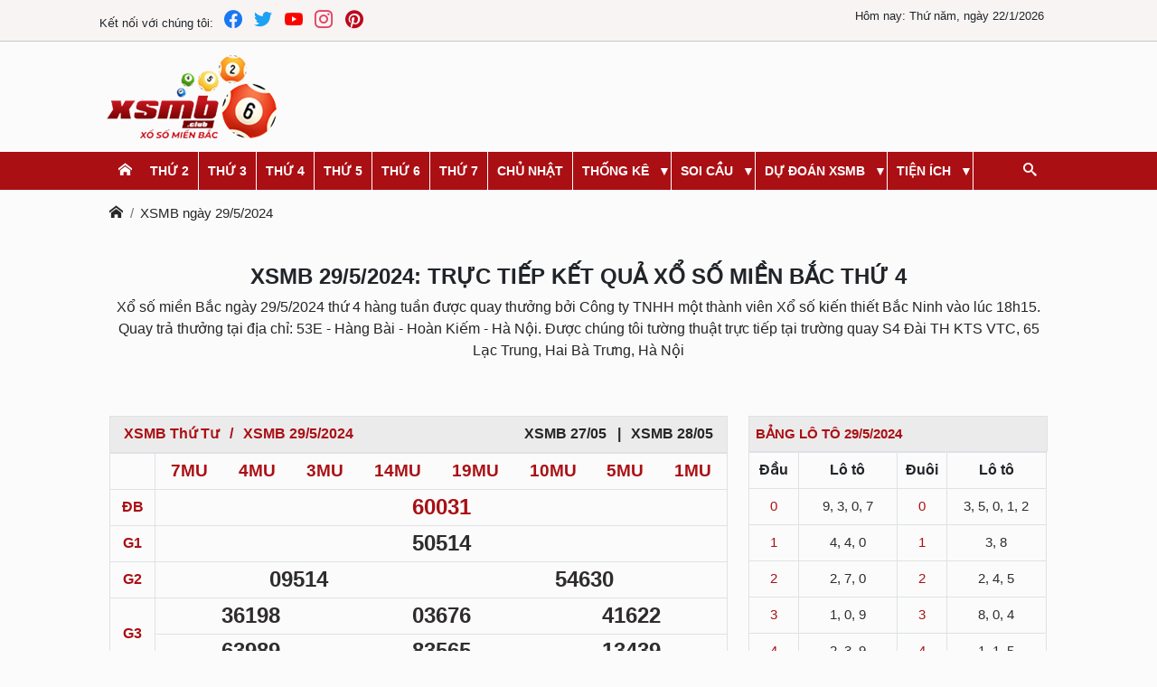

--- FILE ---
content_type: text/html; charset=UTF-8
request_url: https://xsmbonline.com/xsmb-29-05-2024.html
body_size: 29279
content:
<!DOCTYPE html> <html lang="vi" itemscope itemtype="http://schema.org/WebPage"> <head> <meta name="google-site-verification" content="dKRNJGDzNr3U_pB5-nG8VhvKAmcTaETBz66nxxuP130" /> <script type="text/javascript" src="/public/js/jquery-3.4.1.min.js"></script> <script defer type="text/javascript" src="/public/js/bootstrap.min.js?v=1"></script> <script defer type="text/javascript" src="/public/js/datepicker.min.js"></script> <script defer type="text/javascript" src="/public/js/jquery.rateit.min.js"></script> <link href="https://xsmbonline.com/" rel="dns-prefetch"> <meta http-equiv="content-type" content="text/html; charset=utf-8"> <meta http-equiv="x-ua-compatible" content="ie=edge"> <meta name="viewport" content="width=device-width,minimum-scale=1,initial-scale=1"> <meta name="msvalidate.01" content="7ED116A3B74981D117885E94C7464BCD" /> <meta property="fb:app_id" content="450317172597971" /> <meta name="google-site-verification" content="500N_HMSNR72Vc3LxlB0e4mHGafZmRe2BFPW1qBziOs" /> <title>XSMB 29/5/2024 - SXMB - KQXSMB thứ 4 ngày 29/5/2024</title> <meta name="description" content="XSMB 29/5/2024, kết quả xổ số miền Bắc hôm nay ngày 29/5/2024. Xem KQXSMB cập nhật nhanh nhất, chính xác nhất với các giải ĐB:..., G1: 50514, G2: 09514 - 546..."/> <meta name="keywords" content=""/> <link rel="canonical" href="https://xsmbonline.com/xsmb-29-05-2024.html"/> <meta name="robots" content="index, follow"> <link rel="icon" href="https://xsmbonline.com/public/media/website/xsmb-favicon-192x192.png" sizes="32x32"> <link rel="icon" href="https://xsmbonline.com/public/media/website/xsmb-favicon-192x192.png" sizes="192x192"> <link rel="apple-touch-icon-precomposed" href="https://xsmbonline.com/public/media/website/xsmb-favicon-192x192.png"> <meta name="msapplication-TileImage" content="https://xsmbonline.com/public/media/website/xsmb-favicon-192x192.png"> <!--Meta Facebook Page Other--> <meta property="og:type" content="article"/> <meta property="og:title" content="XSMB 29/5/2024 - SXMB - KQXSMB thứ 4 ngày 29/5/2024"/> <meta property="og:description" content="XSMB 29/5/2024, kết quả xổ số miền Bắc hôm nay ngày 29/5/2024. Xem KQXSMB cập nhật nhanh nhất, chính xác nhất với các giải ĐB:..., G1: 50514, G2: 09514 - 546..."/> <meta property="og:image" content="https://xsmbonline.com/public/media/website/logo.png"/> <meta property="og:url" content="https://xsmbonline.com/xsmb-29-05-2024.html"/> <!--Meta Facebook Page Other--> <!--Meta Twitter Card --> <meta name="twitter:card" content="summary"/> <meta name="twitter:site" content="@xsmbclub" /> <meta name="twitter:title" content="XSMB 29/5/2024 - SXMB - KQXSMB thứ 4 ngày 29/5/2024"/> <meta name="twitter:description" content="XSMB 29/5/2024, kết quả xổ số miền Bắc hôm nay ngày 29/5/2024. Xem KQXSMB cập nhật nhanh nhất, chính xác nhất với các giải ĐB:..., G1: 50514, G2: 09514 - 546..."/> <meta name="twitter:image" content="https://xsmbonline.com/public/media/website/logo.png"/> <style> @charset "UTF-8"; /*! * Bootstrap v5.0.2 (https://getbootstrap.com/) * Copyright 2011-2021 The Bootstrap Authors * Copyright 2011-2021 Twitter, Inc. * Licensed under MIT (https://github.com/twbs/bootstrap/blob/main/LICENSE) */ :root { --bs-blue: #0d6efd; --bs-indigo: #6610f2; --bs-purple: #6f42c1; --bs-pink: #d63384; --bs-red: #dc3545; --bs-orange: #fd7e14; --bs-yellow: #ffc107; --bs-green: #198754; --bs-teal: #20c997; --bs-cyan: #0dcaf0; --bs-white: #fff; --bs-gray: #6c757d; --bs-gray-dark: #343a40; --bs-primary: #0d6efd; --bs-secondary: #6c757d; --bs-success: #198754; --bs-info: #0dcaf0; --bs-warning: #ffc107; --bs-danger: #dc3545; --bs-light: #f8f9fa; --bs-dark: #212529; --bs-font-sans-serif: system-ui, -apple-system, "Segoe UI", Roboto, "Helvetica Neue", Arial, "Noto Sans", "Liberation Sans", sans-serif, "Apple Color Emoji", "Segoe UI Emoji", "Segoe UI Symbol", "Noto Color Emoji"; --bs-font-monospace: SFMono-Regular, Menlo, Monaco, Consolas, "Liberation Mono", "Courier New", monospace; --bs-gradient: linear-gradient(180deg, rgba(255, 255, 255, 0.15), rgba(255, 255, 255, 0)); } *, *::before, *::after { box-sizing: border-box; } @media (prefers-reduced-motion: no-preference) { :root { scroll-behavior: smooth; } } body { margin: 0; font-family: var(--bs-font-sans-serif); font-size: 1rem; font-weight: 400; line-height: 1.5; color: #212529; background-color: #fff; -webkit-text-size-adjust: 100%; -webkit-tap-highlight-color: rgba(0, 0, 0, 0); } hr { margin: 1rem 0; color: inherit; background-color: currentColor; border: 0; opacity: 0.25; } hr:not([size]) { height: 1px; } h6, h5, h4, h3, h2, h1 { margin-top: 0; margin-bottom: 0.5rem; font-weight: 500; line-height: 1.2; } h1 { font-size: calc(1.375rem + 1.5vw); } @media (min-width: 1200px) { h1 { font-size: 2.5rem; } } h2 { font-size: calc(1.325rem + 0.9vw); } @media (min-width: 1200px) { h2 { font-size: 2rem; } } h3 { font-size: calc(1.3rem + 0.6vw); } @media (min-width: 1200px) { h3 { font-size: 1.75rem; } } h4 { font-size: calc(1.275rem + 0.3vw); } @media (min-width: 1200px) { h4 { font-size: 1.5rem; } } h5 { font-size: 1.25rem; } h6 { font-size: 1rem; } p { margin-top: 0; margin-bottom: 1rem; } abbr[title], abbr[data-bs-original-title] { text-decoration: underline dotted; cursor: help; text-decoration-skip-ink: none; } address { margin-bottom: 1rem; font-style: normal; line-height: inherit; } ol, ul { padding-left: 2rem; } ol, ul, dl { margin-top: 0; margin-bottom: 1rem; } ol ol, ul ul, ol ul, ul ol { margin-bottom: 0; } dt { font-weight: 700; } dd { margin-bottom: 0.5rem; margin-left: 0; } blockquote { margin: 0 0 1rem; } b, strong { font-weight: bolder; } small { font-size: 0.875em; } mark { padding: 0.2em; background-color: #fcf8e3; } sub, sup { position: relative; font-size: 0.75em; line-height: 0; vertical-align: baseline; } sub { bottom: -0.25em; } sup { top: -0.5em; } a { color: #0d6efd; text-decoration: underline; } a:hover { color: #0a58ca; } a:not([href]):not([class]), a:not([href]):not([class]):hover { color: inherit; text-decoration: none; } pre, code, kbd, samp { font-family: var(--bs-font-monospace); font-size: 1em; direction: ltr /* rtl:ignore */; unicode-bidi: bidi-override; } pre { display: block; margin-top: 0; margin-bottom: 1rem; overflow: auto; font-size: 0.875em; } pre code { font-size: inherit; color: inherit; word-break: normal; } code { font-size: 0.875em; color: #d63384; word-wrap: break-word; } a > code { color: inherit; } kbd { padding: 0.2rem 0.4rem; font-size: 0.875em; color: #fff; background-color: #212529; border-radius: 0.2rem; } kbd kbd { padding: 0; font-size: 1em; font-weight: 700; } figure { margin: 0 0 1rem; } img, svg { vertical-align: middle; } table { caption-side: bottom; border-collapse: collapse; } caption { padding-top: 0.5rem; padding-bottom: 0.5rem; color: #6c757d; text-align: left; } th { text-align: inherit; text-align: -webkit-match-parent; } thead, tbody, tfoot, tr, td, th { border-color: inherit; border-style: solid; border-width: 0; } label { display: inline-block; } button { border-radius: 0; } button:focus:not(:focus-visible) { outline: 0; } input, button, select, optgroup, textarea { margin: 0; font-family: inherit; font-size: inherit; line-height: inherit; } button, select { text-transform: none; } [role=button] { cursor: pointer; } select { word-wrap: normal; } select:disabled { opacity: 1; } [list]::-webkit-calendar-picker-indicator { display: none; } button, [type=button], [type=reset], [type=submit] { -webkit-appearance: button; } button:not(:disabled), [type=button]:not(:disabled), [type=reset]:not(:disabled), [type=submit]:not(:disabled) { cursor: pointer; } ::-moz-focus-inner { padding: 0; border-style: none; } textarea { resize: vertical; } fieldset { min-width: 0; padding: 0; margin: 0; border: 0; } legend { float: left; width: 100%; padding: 0; margin-bottom: 0.5rem; font-size: calc(1.275rem + 0.3vw); line-height: inherit; } @media (min-width: 1200px) { legend { font-size: 1.5rem; } } legend + * { clear: left; } ::-webkit-datetime-edit-fields-wrapper, ::-webkit-datetime-edit-text, ::-webkit-datetime-edit-minute, ::-webkit-datetime-edit-hour-field, ::-webkit-datetime-edit-day-field, ::-webkit-datetime-edit-month-field, ::-webkit-datetime-edit-year-field { padding: 0; } ::-webkit-inner-spin-button { height: auto; } [type=search] { outline-offset: -2px; -webkit-appearance: textfield; } /* rtl:raw: [type="tel"], [type="url"], [type="email"], [type="number"] { direction: ltr; } */ ::-webkit-search-decoration { -webkit-appearance: none; } ::-webkit-color-swatch-wrapper { padding: 0; } ::file-selector-button { font: inherit; } ::-webkit-file-upload-button { font: inherit; -webkit-appearance: button; } output { display: inline-block; } iframe { border: 0; } summary { display: list-item; cursor: pointer; } progress { vertical-align: baseline; } [hidden] { display: none !important; } /*.h1 { @extend h1; } .h2 { @extend h2; } .h3 { @extend h3; } .h4 { @extend h4; } .h5 { @extend h5; } .h6 { @extend h6; } .lead { @include font-size($lead-font-size); font-weight: $lead-font-weight; }*/ /*.small { @extend small; } .mark { @extend mark; }*/ .list-unstyled { padding-left: 0; list-style: none; } .list-inline { padding-left: 0; list-style: none; } .list-inline-item { display: inline-block; } .list-inline-item:not(:last-child) { margin-right: 0.5rem; } /*.initialism { @include font-size($initialism-font-size); text-transform: uppercase; }*/ /* .blockquote { margin-bottom: $blockquote-margin-y; @include font-size($blockquote-font-size); > :last-child { margin-bottom: 0; } } .blockquote-footer { margin-top: -$blockquote-margin-y; margin-bottom: $blockquote-margin-y; @include font-size($blockquote-footer-font-size); color: $blockquote-footer-color; &::before { content: "\2014\00A0"; // em dash, nbsp } }*/ .container, .container-fluid, .container-xxl, .container-xl, .container-lg, .container-md, .container-sm { width: 100%; padding-right: var(--bs-gutter-x, 0.75rem); padding-left: var(--bs-gutter-x, 0.75rem); margin-right: auto; margin-left: auto; } .container-lg, .container { max-width: 540px; } .container-lg, .container { max-width: 720px; } @media (min-width: 992px) { .container-lg, .container { max-width: 960px; } } .container-lg, .container { max-width: 1140px; } .container-lg, .container { max-width: 1320px; } .row { --bs-gutter-x: 1.5rem; --bs-gutter-y: 0; display: flex; flex-wrap: wrap; margin-top: calc(var(--bs-gutter-y) * -1); margin-right: calc(var(--bs-gutter-x) * -0.5); margin-left: calc(var(--bs-gutter-x) * -0.5); } .row > * { flex-shrink: 0; width: 100%; max-width: 100%; padding-right: calc(var(--bs-gutter-x) * 0.5); padding-left: calc(var(--bs-gutter-x) * 0.5); margin-top: var(--bs-gutter-y); } .col { flex: 1 0 0%; } .row-cols-auto > * { flex: 0 0 auto; width: auto; } .row-cols-1 > * { flex: 0 0 auto; width: 100%; } .row-cols-2 > * { flex: 0 0 auto; width: 50%; } .row-cols-3 > * { flex: 0 0 auto; width: 33.3333333333%; } .row-cols-4 > * { flex: 0 0 auto; width: 25%; } .row-cols-5 > * { flex: 0 0 auto; width: 20%; } .row-cols-6 > * { flex: 0 0 auto; width: 16.6666666667%; } @media (min-width: 992px) { .col-lg { flex: 1 0 0%; } .row-cols-lg-auto > * { flex: 0 0 auto; width: auto; } .row-cols-lg-1 > * { flex: 0 0 auto; width: 100%; } .row-cols-lg-2 > * { flex: 0 0 auto; width: 50%; } .row-cols-lg-3 > * { flex: 0 0 auto; width: 33.3333333333%; } .row-cols-lg-4 > * { flex: 0 0 auto; width: 25%; } .row-cols-lg-5 > * { flex: 0 0 auto; width: 20%; } .row-cols-lg-6 > * { flex: 0 0 auto; width: 16.6666666667%; } } .col-auto { flex: 0 0 auto; width: auto; } .col-1 { flex: 0 0 auto; width: 8.33333333%; } .col-2 { flex: 0 0 auto; width: 16.66666667%; } .col-3 { flex: 0 0 auto; width: 25%; } .col-4 { flex: 0 0 auto; width: 33.33333333%; } .col-5 { flex: 0 0 auto; width: 41.66666667%; } .col-6 { flex: 0 0 auto; width: 50%; } .col-7 { flex: 0 0 auto; width: 58.33333333%; } .col-8 { flex: 0 0 auto; width: 66.66666667%; } .col-9 { flex: 0 0 auto; width: 75%; } .col-10 { flex: 0 0 auto; width: 83.33333333%; } .col-11 { flex: 0 0 auto; width: 91.66666667%; } .col-12 { flex: 0 0 auto; width: 100%; } .offset-1 { margin-left: 8.33333333%; } .offset-2 { margin-left: 16.66666667%; } .offset-3 { margin-left: 25%; } .offset-4 { margin-left: 33.33333333%; } .offset-5 { margin-left: 41.66666667%; } .offset-6 { margin-left: 50%; } .offset-7 { margin-left: 58.33333333%; } .offset-8 { margin-left: 66.66666667%; } .offset-9 { margin-left: 75%; } .offset-10 { margin-left: 83.33333333%; } .offset-11 { margin-left: 91.66666667%; } .g-0, .gx-0 { --bs-gutter-x: 0; } .g-0, .gy-0 { --bs-gutter-y: 0; } .g-1, .gx-1 { --bs-gutter-x: 0.25rem; } .g-1, .gy-1 { --bs-gutter-y: 0.25rem; } .g-2, .gx-2 { --bs-gutter-x: 0.5rem; } .g-2, .gy-2 { --bs-gutter-y: 0.5rem; } .g-3, .gx-3 { --bs-gutter-x: 1rem; } .g-3, .gy-3 { --bs-gutter-y: 1rem; } .g-4, .gx-4 { --bs-gutter-x: 1.5rem; } .g-4, .gy-4 { --bs-gutter-y: 1.5rem; } .g-5, .gx-5 { --bs-gutter-x: 3rem; } .g-5, .gy-5 { --bs-gutter-y: 3rem; } @media (min-width: 992px) { .col-lg-auto { flex: 0 0 auto; width: auto; } .col-lg-1 { flex: 0 0 auto; width: 8.33333333%; } .col-lg-2 { flex: 0 0 auto; width: 16.66666667%; } .col-lg-3 { flex: 0 0 auto; width: 25%; } .col-lg-4 { flex: 0 0 auto; width: 33.33333333%; } .col-lg-5 { flex: 0 0 auto; width: 41.66666667%; } .col-lg-6 { flex: 0 0 auto; width: 50%; } .col-lg-7 { flex: 0 0 auto; width: 58.33333333%; } .col-lg-8 { flex: 0 0 auto; width: 66.66666667%; } .col-lg-9 { flex: 0 0 auto; width: 75%; } .col-lg-10 { flex: 0 0 auto; width: 83.33333333%; } .col-lg-11 { flex: 0 0 auto; width: 91.66666667%; } .col-lg-12 { flex: 0 0 auto; width: 100%; } .offset-lg-0 { margin-left: 0; } .offset-lg-1 { margin-left: 8.33333333%; } .offset-lg-2 { margin-left: 16.66666667%; } .offset-lg-3 { margin-left: 25%; } .offset-lg-4 { margin-left: 33.33333333%; } .offset-lg-5 { margin-left: 41.66666667%; } .offset-lg-6 { margin-left: 50%; } .offset-lg-7 { margin-left: 58.33333333%; } .offset-lg-8 { margin-left: 66.66666667%; } .offset-lg-9 { margin-left: 75%; } .offset-lg-10 { margin-left: 83.33333333%; } .offset-lg-11 { margin-left: 91.66666667%; } .g-lg-0, .gx-lg-0 { --bs-gutter-x: 0; } .g-lg-0, .gy-lg-0 { --bs-gutter-y: 0; } .g-lg-1, .gx-lg-1 { --bs-gutter-x: 0.25rem; } .g-lg-1, .gy-lg-1 { --bs-gutter-y: 0.25rem; } .g-lg-2, .gx-lg-2 { --bs-gutter-x: 0.5rem; } .g-lg-2, .gy-lg-2 { --bs-gutter-y: 0.5rem; } .g-lg-3, .gx-lg-3 { --bs-gutter-x: 1rem; } .g-lg-3, .gy-lg-3 { --bs-gutter-y: 1rem; } .g-lg-4, .gx-lg-4 { --bs-gutter-x: 1.5rem; } .g-lg-4, .gy-lg-4 { --bs-gutter-y: 1.5rem; } .g-lg-5, .gx-lg-5 { --bs-gutter-x: 3rem; } .g-lg-5, .gy-lg-5 { --bs-gutter-y: 3rem; } } .table { --bs-table-bg: transparent; --bs-table-accent-bg: transparent; --bs-table-striped-color: #212529; --bs-table-striped-bg: rgba(0, 0, 0, 0.05); --bs-table-active-color: #212529; --bs-table-active-bg: rgba(0, 0, 0, 0.1); --bs-table-hover-color: #212529; --bs-table-hover-bg: rgba(0, 0, 0, 0.075); width: 100%; margin-bottom: 1rem; color: #212529; vertical-align: top; border-color: #dee2e6; } .table > :not(caption) > * > * { padding: 0.5rem 0.5rem; background-color: var(--bs-table-bg); border-bottom-width: 1px; box-shadow: inset 0 0 0 9999px var(--bs-table-accent-bg); } .table > tbody { vertical-align: inherit; } .table > thead { vertical-align: bottom; } .table > :not(:last-child) > :last-child > * { border-bottom-color: currentColor; } .caption-top { caption-side: top; } .table-sm > :not(caption) > * > * { padding: 0.25rem 0.25rem; } .table-bordered > :not(caption) > * { border-width: 1px 0; } .table-bordered > :not(caption) > * > * { border-width: 0 1px; } .table-borderless > :not(caption) > * > * { border-bottom-width: 0; } .table-striped > tbody > tr:nth-of-type(odd) { --bs-table-accent-bg: var(--bs-table-striped-bg); color: var(--bs-table-striped-color); } .table-active { --bs-table-accent-bg: var(--bs-table-active-bg); color: var(--bs-table-active-color); } .table-hover > tbody > tr:hover { --bs-table-accent-bg: var(--bs-table-hover-bg); color: var(--bs-table-hover-color); } .table-primary { --bs-table-bg: #cfe2ff; --bs-table-striped-bg: #c5d7f2; --bs-table-striped-color: #000; --bs-table-active-bg: #bacbe6; --bs-table-active-color: #000; --bs-table-hover-bg: #bfd1ec; --bs-table-hover-color: #000; color: #000; border-color: #bacbe6; } .table-secondary { --bs-table-bg: #e2e3e5; --bs-table-striped-bg: #d7d8da; --bs-table-striped-color: #000; --bs-table-active-bg: #cbccce; --bs-table-active-color: #000; --bs-table-hover-bg: #d1d2d4; --bs-table-hover-color: #000; color: #000; border-color: #cbccce; } .table-success { --bs-table-bg: #d1e7dd; --bs-table-striped-bg: #c7dbd2; --bs-table-striped-color: #000; --bs-table-active-bg: #bcd0c7; --bs-table-active-color: #000; --bs-table-hover-bg: #c1d6cc; --bs-table-hover-color: #000; color: #000; border-color: #bcd0c7; } .table-info { --bs-table-bg: #cff4fc; --bs-table-striped-bg: #c5e8ef; --bs-table-striped-color: #000; --bs-table-active-bg: #badce3; --bs-table-active-color: #000; --bs-table-hover-bg: #bfe2e9; --bs-table-hover-color: #000; color: #000; border-color: #badce3; } .table-warning { --bs-table-bg: #fff3cd; --bs-table-striped-bg: #f2e7c3; --bs-table-striped-color: #000; --bs-table-active-bg: #e6dbb9; --bs-table-active-color: #000; --bs-table-hover-bg: #ece1be; --bs-table-hover-color: #000; color: #000; border-color: #e6dbb9; } .table-danger { --bs-table-bg: #f8d7da; --bs-table-striped-bg: #eccccf; --bs-table-striped-color: #000; --bs-table-active-bg: #dfc2c4; --bs-table-active-color: #000; --bs-table-hover-bg: #e5c7ca; --bs-table-hover-color: #000; color: #000; border-color: #dfc2c4; } .table-light { --bs-table-bg: #f8f9fa; --bs-table-striped-bg: #ecedee; --bs-table-striped-color: #000; --bs-table-active-bg: #dfe0e1; --bs-table-active-color: #000; --bs-table-hover-bg: #e5e6e7; --bs-table-hover-color: #000; color: #000; border-color: #dfe0e1; } .table-dark { --bs-table-bg: #212529; --bs-table-striped-bg: #2c3034; --bs-table-striped-color: #fff; --bs-table-active-bg: #373b3e; --bs-table-active-color: #fff; --bs-table-hover-bg: #323539; --bs-table-hover-color: #fff; color: #fff; border-color: #373b3e; } .table-responsive { overflow-x: auto; -webkit-overflow-scrolling: touch; } @media (max-width: 991.98px) { .table-responsive-lg { overflow-x: auto; -webkit-overflow-scrolling: touch; } } .form-control { display: block; width: 100%; padding: 0.375rem 0.75rem; font-size: 1rem; font-weight: 400; line-height: 1.5; color: #212529; background-color: #fff; background-clip: padding-box; border: 1px solid #ced4da; appearance: none; border-radius: 0.25rem; transition: border-color 0.15s ease-in-out, box-shadow 0.15s ease-in-out; } @media (prefers-reduced-motion: reduce) { .form-control { transition: none; } } .form-control[type=file] { overflow: hidden; } .form-control[type=file]:not(:disabled):not([readonly]) { cursor: pointer; } .form-control:focus { color: #212529; background-color: #fff; border-color: #86b7fe; outline: 0; box-shadow: 0 0 0 0.25rem rgba(13, 110, 253, 0.25); } .form-control::-webkit-date-and-time-value { height: 1.5em; } .form-control::placeholder { color: #6c757d; opacity: 1; } .form-control:disabled, .form-control[readonly] { background-color: #e9ecef; opacity: 1; } .form-control::file-selector-button { padding: 0.375rem 0.75rem; margin: -0.375rem -0.75rem; margin-inline-end: 0.75rem; color: #212529; background-color: #e9ecef; pointer-events: none; border-color: inherit; border-style: solid; border-width: 0; border-inline-end-width: 1px; border-radius: 0; transition: color 0.15s ease-in-out, background-color 0.15s ease-in-out, border-color 0.15s ease-in-out, box-shadow 0.15s ease-in-out; } @media (prefers-reduced-motion: reduce) { .form-control::file-selector-button { transition: none; } } .form-control:hover:not(:disabled):not([readonly])::file-selector-button { background-color: #dde0e3; } .form-control::-webkit-file-upload-button { padding: 0.375rem 0.75rem; margin: -0.375rem -0.75rem; margin-inline-end: 0.75rem; color: #212529; background-color: #e9ecef; pointer-events: none; border-color: inherit; border-style: solid; border-width: 0; border-inline-end-width: 1px; border-radius: 0; transition: color 0.15s ease-in-out, background-color 0.15s ease-in-out, border-color 0.15s ease-in-out, box-shadow 0.15s ease-in-out; } @media (prefers-reduced-motion: reduce) { .form-control::-webkit-file-upload-button { transition: none; } } .form-control:hover:not(:disabled):not([readonly])::-webkit-file-upload-button { background-color: #dde0e3; } /*.form-control-plaintext { display: block; width: 100%; padding: $input-padding-y 0; margin-bottom: 0; // match inputs if this class comes on inputs with default margins line-height: $input-line-height; color: $input-plaintext-color; background-color: transparent; border: solid transparent; border-width: $input-border-width 0; &.form-control-sm, &.form-control-lg { padding-right: 0; padding-left: 0; } }*/ .form-control-sm { min-height: calc(1.5em + (0.5rem + 2px)); padding: 0.25rem 0.5rem; font-size: 0.875rem; border-radius: 0.2rem; } .form-control-sm::file-selector-button { padding: 0.25rem 0.5rem; margin: -0.25rem -0.5rem; margin-inline-end: 0.5rem; } .form-control-sm::-webkit-file-upload-button { padding: 0.25rem 0.5rem; margin: -0.25rem -0.5rem; margin-inline-end: 0.5rem; } /*.form-control-lg { min-height: $input-height-lg; padding: $input-padding-y-lg $input-padding-x-lg; @include font-size($input-font-size-lg); @include border-radius($input-border-radius-lg); &::file-selector-button { padding: $input-padding-y-lg $input-padding-x-lg; margin: (-$input-padding-y-lg) (-$input-padding-x-lg); margin-inline-end: $input-padding-x-lg; } &::-webkit-file-upload-button { padding: $input-padding-y-lg $input-padding-x-lg; margin: (-$input-padding-y-lg) (-$input-padding-x-lg); margin-inline-end: $input-padding-x-lg; } }*/ /*textarea { &.form-control { min-height: $input-height; } &.form-control-sm { min-height: $input-height-sm; } &.form-control-lg { min-height: $input-height-lg; } }*/ /*.form-control-color { max-width: 3rem; height: auto; // Override fixed browser height padding: $input-padding-y; &:not(:disabled):not([readonly]) { cursor: pointer; } &::-moz-color-swatch { height: if(unit($input-line-height) == "", $input-line-height * 1em, $input-line-height); @include border-radius($input-border-radius); } &::-webkit-color-swatch { height: if(unit($input-line-height) == "", $input-line-height * 1em, $input-line-height); @include border-radius($input-border-radius); } }*/ .form-select { display: block; width: 100%; padding: 0.375rem 2.25rem 0.375rem 0.75rem; -moz-padding-start: calc(0.75rem - 3px); font-size: 1rem; font-weight: 400; line-height: 1.5; color: #212529; background-color: #fff; background-image: url("data:image/svg+xml,%3csvg xmlns='http://www.w3.org/2000/svg' viewBox='0 0 16 16'%3e%3cpath fill='none' stroke='%23343a40' stroke-linecap='round' stroke-linejoin='round' stroke-width='2' d='M2 5l6 6 6-6'/%3e%3c/svg%3e"); background-repeat: no-repeat; background-position: right 0.75rem center; background-size: 16px 12px; border: 1px solid #ced4da; border-radius: 0.25rem; transition: border-color 0.15s ease-in-out, box-shadow 0.15s ease-in-out; appearance: none; } @media (prefers-reduced-motion: reduce) { .form-select { transition: none; } } .form-select:focus { border-color: #86b7fe; outline: 0; box-shadow: 0 0 0 0.25rem rgba(13, 110, 253, 0.25); } .form-select[multiple], .form-select[size]:not([size="1"]) { padding-right: 0.75rem; background-image: none; } .form-select:disabled { background-color: #e9ecef; } .form-select:-moz-focusring { color: transparent; text-shadow: 0 0 0 #212529; } .form-select-sm { padding-top: 0.25rem; padding-bottom: 0.25rem; padding-left: 0.5rem; font-size: 0.875rem; } /*.form-select-lg { padding-top: $form-select-padding-y-lg; padding-bottom: $form-select-padding-y-lg; padding-left: $form-select-padding-x-lg; @include font-size($form-select-font-size-lg); }*/ .btn { display: inline-block; font-weight: 400; line-height: 1.5; color: #212529; text-align: center; text-decoration: none; vertical-align: middle; cursor: pointer; user-select: none; background-color: transparent; border: 1px solid transparent; padding: 0.375rem 0.75rem; font-size: 1rem; border-radius: 0.25rem; transition: color 0.15s ease-in-out, background-color 0.15s ease-in-out, border-color 0.15s ease-in-out, box-shadow 0.15s ease-in-out; } @media (prefers-reduced-motion: reduce) { .btn { transition: none; } } .btn:hover { color: #212529; } .btn-check:focus + .btn, .btn:focus { outline: 0; box-shadow: 0 0 0 0.25rem rgba(13, 110, 253, 0.25); } .btn:disabled, .btn.disabled, fieldset:disabled .btn { pointer-events: none; opacity: 0.65; } .btn-primary { color: #fff; background-color: #0d6efd; border-color: #0d6efd; } .btn-primary:hover { color: #fff; background-color: #0b5ed7; border-color: #0a58ca; } .btn-check:focus + .btn-primary, .btn-primary:focus { color: #fff; background-color: #0b5ed7; border-color: #0a58ca; box-shadow: 0 0 0 0.25rem rgba(49, 132, 253, 0.5); } .btn-check:checked + .btn-primary, .btn-check:active + .btn-primary, .btn-primary:active, .btn-primary.active, .show > .btn-primary.dropdown-toggle { color: #fff; background-color: #0a58ca; border-color: #0a53be; } .btn-check:checked + .btn-primary:focus, .btn-check:active + .btn-primary:focus, .btn-primary:active:focus, .btn-primary.active:focus, .show > .btn-primary.dropdown-toggle:focus { box-shadow: 0 0 0 0.25rem rgba(49, 132, 253, 0.5); } .btn-primary:disabled, .btn-primary.disabled { color: #fff; background-color: #0d6efd; border-color: #0d6efd; } .btn-secondary { color: #fff; background-color: #6c757d; border-color: #6c757d; } .btn-secondary:hover { color: #fff; background-color: #5c636a; border-color: #565e64; } .btn-check:focus + .btn-secondary, .btn-secondary:focus { color: #fff; background-color: #5c636a; border-color: #565e64; box-shadow: 0 0 0 0.25rem rgba(130, 138, 145, 0.5); } .btn-check:checked + .btn-secondary, .btn-check:active + .btn-secondary, .btn-secondary:active, .btn-secondary.active, .show > .btn-secondary.dropdown-toggle { color: #fff; background-color: #565e64; border-color: #51585e; } .btn-check:checked + .btn-secondary:focus, .btn-check:active + .btn-secondary:focus, .btn-secondary:active:focus, .btn-secondary.active:focus, .show > .btn-secondary.dropdown-toggle:focus { box-shadow: 0 0 0 0.25rem rgba(130, 138, 145, 0.5); } .btn-secondary:disabled, .btn-secondary.disabled { color: #fff; background-color: #6c757d; border-color: #6c757d; } .btn-success { color: #fff; background-color: #198754; border-color: #198754; } .btn-success:hover { color: #fff; background-color: #157347; border-color: #146c43; } .btn-check:focus + .btn-success, .btn-success:focus { color: #fff; background-color: #157347; border-color: #146c43; box-shadow: 0 0 0 0.25rem rgba(60, 153, 110, 0.5); } .btn-check:checked + .btn-success, .btn-check:active + .btn-success, .btn-success:active, .btn-success.active, .show > .btn-success.dropdown-toggle { color: #fff; background-color: #146c43; border-color: #13653f; } .btn-check:checked + .btn-success:focus, .btn-check:active + .btn-success:focus, .btn-success:active:focus, .btn-success.active:focus, .show > .btn-success.dropdown-toggle:focus { box-shadow: 0 0 0 0.25rem rgba(60, 153, 110, 0.5); } .btn-success:disabled, .btn-success.disabled { color: #fff; background-color: #198754; border-color: #198754; } .btn-info { color: #000; background-color: #0dcaf0; border-color: #0dcaf0; } .btn-info:hover { color: #000; background-color: #31d2f2; border-color: #25cff2; } .btn-check:focus + .btn-info, .btn-info:focus { color: #000; background-color: #31d2f2; border-color: #25cff2; box-shadow: 0 0 0 0.25rem rgba(11, 172, 204, 0.5); } .btn-check:checked + .btn-info, .btn-check:active + .btn-info, .btn-info:active, .btn-info.active, .show > .btn-info.dropdown-toggle { color: #000; background-color: #3dd5f3; border-color: #25cff2; } .btn-check:checked + .btn-info:focus, .btn-check:active + .btn-info:focus, .btn-info:active:focus, .btn-info.active:focus, .show > .btn-info.dropdown-toggle:focus { box-shadow: 0 0 0 0.25rem rgba(11, 172, 204, 0.5); } .btn-info:disabled, .btn-info.disabled { color: #000; background-color: #0dcaf0; border-color: #0dcaf0; } .btn-warning { color: #000; background-color: #ffc107; border-color: #ffc107; } .btn-warning:hover { color: #000; background-color: #ffca2c; border-color: #ffc720; } .btn-check:focus + .btn-warning, .btn-warning:focus { color: #000; background-color: #ffca2c; border-color: #ffc720; box-shadow: 0 0 0 0.25rem rgba(217, 164, 6, 0.5); } .btn-check:checked + .btn-warning, .btn-check:active + .btn-warning, .btn-warning:active, .btn-warning.active, .show > .btn-warning.dropdown-toggle { color: #000; background-color: #ffcd39; border-color: #ffc720; } .btn-check:checked + .btn-warning:focus, .btn-check:active + .btn-warning:focus, .btn-warning:active:focus, .btn-warning.active:focus, .show > .btn-warning.dropdown-toggle:focus { box-shadow: 0 0 0 0.25rem rgba(217, 164, 6, 0.5); } .btn-warning:disabled, .btn-warning.disabled { color: #000; background-color: #ffc107; border-color: #ffc107; } .btn-danger { color: #fff; background-color: #dc3545; border-color: #dc3545; } .btn-danger:hover { color: #fff; background-color: #bb2d3b; border-color: #b02a37; } .btn-check:focus + .btn-danger, .btn-danger:focus { color: #fff; background-color: #bb2d3b; border-color: #b02a37; box-shadow: 0 0 0 0.25rem rgba(225, 83, 97, 0.5); } .btn-check:checked + .btn-danger, .btn-check:active + .btn-danger, .btn-danger:active, .btn-danger.active, .show > .btn-danger.dropdown-toggle { color: #fff; background-color: #b02a37; border-color: #a52834; } .btn-check:checked + .btn-danger:focus, .btn-check:active + .btn-danger:focus, .btn-danger:active:focus, .btn-danger.active:focus, .show > .btn-danger.dropdown-toggle:focus { box-shadow: 0 0 0 0.25rem rgba(225, 83, 97, 0.5); } .btn-danger:disabled, .btn-danger.disabled { color: #fff; background-color: #dc3545; border-color: #dc3545; } .btn-light { color: #000; background-color: #f8f9fa; border-color: #f8f9fa; } .btn-light:hover { color: #000; background-color: #f9fafb; border-color: #f9fafb; } .btn-check:focus + .btn-light, .btn-light:focus { color: #000; background-color: #f9fafb; border-color: #f9fafb; box-shadow: 0 0 0 0.25rem rgba(211, 212, 213, 0.5); } .btn-check:checked + .btn-light, .btn-check:active + .btn-light, .btn-light:active, .btn-light.active, .show > .btn-light.dropdown-toggle { color: #000; background-color: #f9fafb; border-color: #f9fafb; } .btn-check:checked + .btn-light:focus, .btn-check:active + .btn-light:focus, .btn-light:active:focus, .btn-light.active:focus, .show > .btn-light.dropdown-toggle:focus { box-shadow: 0 0 0 0.25rem rgba(211, 212, 213, 0.5); } .btn-light:disabled, .btn-light.disabled { color: #000; background-color: #f8f9fa; border-color: #f8f9fa; } .btn-dark { color: #fff; background-color: #212529; border-color: #212529; } .btn-dark:hover { color: #fff; background-color: #1c1f23; border-color: #1a1e21; } .btn-check:focus + .btn-dark, .btn-dark:focus { color: #fff; background-color: #1c1f23; border-color: #1a1e21; box-shadow: 0 0 0 0.25rem rgba(66, 70, 73, 0.5); } .btn-check:checked + .btn-dark, .btn-check:active + .btn-dark, .btn-dark:active, .btn-dark.active, .show > .btn-dark.dropdown-toggle { color: #fff; background-color: #1a1e21; border-color: #191c1f; } .btn-check:checked + .btn-dark:focus, .btn-check:active + .btn-dark:focus, .btn-dark:active:focus, .btn-dark.active:focus, .show > .btn-dark.dropdown-toggle:focus { box-shadow: 0 0 0 0.25rem rgba(66, 70, 73, 0.5); } .btn-dark:disabled, .btn-dark.disabled { color: #fff; background-color: #212529; border-color: #212529; } .btn-outline-primary { color: #0d6efd; border-color: #0d6efd; } .btn-outline-primary:hover { color: #fff; background-color: #0d6efd; border-color: #0d6efd; } .btn-check:focus + .btn-outline-primary, .btn-outline-primary:focus { box-shadow: 0 0 0 0.25rem rgba(13, 110, 253, 0.5); } .btn-check:checked + .btn-outline-primary, .btn-check:active + .btn-outline-primary, .btn-outline-primary:active, .btn-outline-primary.active, .btn-outline-primary.dropdown-toggle.show { color: #fff; background-color: #0d6efd; border-color: #0d6efd; } .btn-check:checked + .btn-outline-primary:focus, .btn-check:active + .btn-outline-primary:focus, .btn-outline-primary:active:focus, .btn-outline-primary.active:focus, .btn-outline-primary.dropdown-toggle.show:focus { box-shadow: 0 0 0 0.25rem rgba(13, 110, 253, 0.5); } .btn-outline-primary:disabled, .btn-outline-primary.disabled { color: #0d6efd; background-color: transparent; } .btn-outline-secondary { color: #6c757d; border-color: #6c757d; } .btn-outline-secondary:hover { color: #fff; background-color: #6c757d; border-color: #6c757d; } .btn-check:focus + .btn-outline-secondary, .btn-outline-secondary:focus { box-shadow: 0 0 0 0.25rem rgba(108, 117, 125, 0.5); } .btn-check:checked + .btn-outline-secondary, .btn-check:active + .btn-outline-secondary, .btn-outline-secondary:active, .btn-outline-secondary.active, .btn-outline-secondary.dropdown-toggle.show { color: #fff; background-color: #6c757d; border-color: #6c757d; } .btn-check:checked + .btn-outline-secondary:focus, .btn-check:active + .btn-outline-secondary:focus, .btn-outline-secondary:active:focus, .btn-outline-secondary.active:focus, .btn-outline-secondary.dropdown-toggle.show:focus { box-shadow: 0 0 0 0.25rem rgba(108, 117, 125, 0.5); } .btn-outline-secondary:disabled, .btn-outline-secondary.disabled { color: #6c757d; background-color: transparent; } .btn-outline-success { color: #198754; border-color: #198754; } .btn-outline-success:hover { color: #fff; background-color: #198754; border-color: #198754; } .btn-check:focus + .btn-outline-success, .btn-outline-success:focus { box-shadow: 0 0 0 0.25rem rgba(25, 135, 84, 0.5); } .btn-check:checked + .btn-outline-success, .btn-check:active + .btn-outline-success, .btn-outline-success:active, .btn-outline-success.active, .btn-outline-success.dropdown-toggle.show { color: #fff; background-color: #198754; border-color: #198754; } .btn-check:checked + .btn-outline-success:focus, .btn-check:active + .btn-outline-success:focus, .btn-outline-success:active:focus, .btn-outline-success.active:focus, .btn-outline-success.dropdown-toggle.show:focus { box-shadow: 0 0 0 0.25rem rgba(25, 135, 84, 0.5); } .btn-outline-success:disabled, .btn-outline-success.disabled { color: #198754; background-color: transparent; } .btn-outline-info { color: #0dcaf0; border-color: #0dcaf0; } .btn-outline-info:hover { color: #000; background-color: #0dcaf0; border-color: #0dcaf0; } .btn-check:focus + .btn-outline-info, .btn-outline-info:focus { box-shadow: 0 0 0 0.25rem rgba(13, 202, 240, 0.5); } .btn-check:checked + .btn-outline-info, .btn-check:active + .btn-outline-info, .btn-outline-info:active, .btn-outline-info.active, .btn-outline-info.dropdown-toggle.show { color: #000; background-color: #0dcaf0; border-color: #0dcaf0; } .btn-check:checked + .btn-outline-info:focus, .btn-check:active + .btn-outline-info:focus, .btn-outline-info:active:focus, .btn-outline-info.active:focus, .btn-outline-info.dropdown-toggle.show:focus { box-shadow: 0 0 0 0.25rem rgba(13, 202, 240, 0.5); } .btn-outline-info:disabled, .btn-outline-info.disabled { color: #0dcaf0; background-color: transparent; } .btn-outline-warning { color: #ffc107; border-color: #ffc107; } .btn-outline-warning:hover { color: #000; background-color: #ffc107; border-color: #ffc107; } .btn-check:focus + .btn-outline-warning, .btn-outline-warning:focus { box-shadow: 0 0 0 0.25rem rgba(255, 193, 7, 0.5); } .btn-check:checked + .btn-outline-warning, .btn-check:active + .btn-outline-warning, .btn-outline-warning:active, .btn-outline-warning.active, .btn-outline-warning.dropdown-toggle.show { color: #000; background-color: #ffc107; border-color: #ffc107; } .btn-check:checked + .btn-outline-warning:focus, .btn-check:active + .btn-outline-warning:focus, .btn-outline-warning:active:focus, .btn-outline-warning.active:focus, .btn-outline-warning.dropdown-toggle.show:focus { box-shadow: 0 0 0 0.25rem rgba(255, 193, 7, 0.5); } .btn-outline-warning:disabled, .btn-outline-warning.disabled { color: #ffc107; background-color: transparent; } .btn-outline-danger { color: #dc3545; border-color: #dc3545; } .btn-outline-danger:hover { color: #fff; background-color: #dc3545; border-color: #dc3545; } .btn-check:focus + .btn-outline-danger, .btn-outline-danger:focus { box-shadow: 0 0 0 0.25rem rgba(220, 53, 69, 0.5); } .btn-check:checked + .btn-outline-danger, .btn-check:active + .btn-outline-danger, .btn-outline-danger:active, .btn-outline-danger.active, .btn-outline-danger.dropdown-toggle.show { color: #fff; background-color: #dc3545; border-color: #dc3545; } .btn-check:checked + .btn-outline-danger:focus, .btn-check:active + .btn-outline-danger:focus, .btn-outline-danger:active:focus, .btn-outline-danger.active:focus, .btn-outline-danger.dropdown-toggle.show:focus { box-shadow: 0 0 0 0.25rem rgba(220, 53, 69, 0.5); } .btn-outline-danger:disabled, .btn-outline-danger.disabled { color: #dc3545; background-color: transparent; } .btn-outline-light { color: #f8f9fa; border-color: #f8f9fa; } .btn-outline-light:hover { color: #000; background-color: #f8f9fa; border-color: #f8f9fa; } .btn-check:focus + .btn-outline-light, .btn-outline-light:focus { box-shadow: 0 0 0 0.25rem rgba(248, 249, 250, 0.5); } .btn-check:checked + .btn-outline-light, .btn-check:active + .btn-outline-light, .btn-outline-light:active, .btn-outline-light.active, .btn-outline-light.dropdown-toggle.show { color: #000; background-color: #f8f9fa; border-color: #f8f9fa; } .btn-check:checked + .btn-outline-light:focus, .btn-check:active + .btn-outline-light:focus, .btn-outline-light:active:focus, .btn-outline-light.active:focus, .btn-outline-light.dropdown-toggle.show:focus { box-shadow: 0 0 0 0.25rem rgba(248, 249, 250, 0.5); } .btn-outline-light:disabled, .btn-outline-light.disabled { color: #f8f9fa; background-color: transparent; } .btn-outline-dark { color: #212529; border-color: #212529; } .btn-outline-dark:hover { color: #fff; background-color: #212529; border-color: #212529; } .btn-check:focus + .btn-outline-dark, .btn-outline-dark:focus { box-shadow: 0 0 0 0.25rem rgba(33, 37, 41, 0.5); } .btn-check:checked + .btn-outline-dark, .btn-check:active + .btn-outline-dark, .btn-outline-dark:active, .btn-outline-dark.active, .btn-outline-dark.dropdown-toggle.show { color: #fff; background-color: #212529; border-color: #212529; } .btn-check:checked + .btn-outline-dark:focus, .btn-check:active + .btn-outline-dark:focus, .btn-outline-dark:active:focus, .btn-outline-dark.active:focus, .btn-outline-dark.dropdown-toggle.show:focus { box-shadow: 0 0 0 0.25rem rgba(33, 37, 41, 0.5); } .btn-outline-dark:disabled, .btn-outline-dark.disabled { color: #212529; background-color: transparent; } .btn-link { font-weight: 400; color: #0d6efd; text-decoration: underline; } .btn-link:hover { color: #0a58ca; } .btn-link:disabled, .btn-link.disabled { color: #6c757d; } .btn-lg { padding: 0.5rem 1rem; font-size: 1.25rem; border-radius: 0.3rem; } .btn-sm { padding: 0.25rem 0.5rem; font-size: 0.875rem; border-radius: 0.2rem; } .fade { transition: opacity 0.15s linear; } @media (prefers-reduced-motion: reduce) { .fade { transition: none; } } .fade:not(.show) { opacity: 0; } .collapse:not(.show) { display: none; } .collapsing { height: 0; overflow: hidden; transition: height 0.35s ease; } @media (prefers-reduced-motion: reduce) { .collapsing { transition: none; } } .nav { display: flex; flex-wrap: wrap; padding-left: 0; margin-bottom: 0; list-style: none; } .nav-link { display: block; padding: 0.5rem 1rem; color: #0d6efd; text-decoration: none; transition: color 0.15s ease-in-out, background-color 0.15s ease-in-out, border-color 0.15s ease-in-out; } @media (prefers-reduced-motion: reduce) { .nav-link { transition: none; } } .nav-link:hover, .nav-link:focus { color: #0a58ca; } .nav-link.disabled { color: #6c757d; pointer-events: none; cursor: default; } /*.nav-tabs { border-bottom: $nav-tabs-border-width solid $nav-tabs-border-color; .nav-link { margin-bottom: -$nav-tabs-border-width; background: none; border: $nav-tabs-border-width solid transparent; @include border-top-radius($nav-tabs-border-radius); &:hover, &:focus { border-color: $nav-tabs-link-hover-border-color; // Prevents active .nav-link tab overlapping focus outline of previous/next .nav-link isolation: isolate; } &.disabled { color: $nav-link-disabled-color; background-color: transparent; border-color: transparent; } } .nav-link.active, .nav-item.show .nav-link { color: $nav-tabs-link-active-color; background-color: $nav-tabs-link-active-bg; border-color: $nav-tabs-link-active-border-color; } .dropdown-menu { // Make dropdown border overlap tab border margin-top: -$nav-tabs-border-width; // Remove the top rounded corners here since there is a hard edge above the menu @include border-top-radius(0); } }*/ .nav-pills .nav-link { background: none; border: 0; border-radius: 0.25rem; } .nav-pills .nav-link.active, .nav-pills .show > .nav-link { color: #fff; background-color: #0d6efd; } /*.nav-fill { > .nav-link, .nav-item { flex: 1 1 auto; text-align: center; } } .nav-justified { > .nav-link, .nav-item { flex-basis: 0; flex-grow: 1; text-align: center; } } .nav-fill, .nav-justified { .nav-item .nav-link { width: 100%; // Make sure button will grow } }*/ .tab-content > .tab-pane { display: none; } .tab-content > .active { display: block; } .breadcrumb { display: flex; flex-wrap: wrap; padding: 0 0; margin-bottom: 1rem; list-style: none; } .breadcrumb-item + .breadcrumb-item { padding-left: 0.5rem; } .breadcrumb-item + .breadcrumb-item::before { float: left; padding-right: 0.5rem; color: #6c757d; content: var(--bs-breadcrumb-divider, "/") /* rtl: var(--bs-breadcrumb-divider, "/") */; } .breadcrumb-item.active { color: #6c757d; } .btn-close { box-sizing: content-box; width: 1em; height: 1em; padding: 0.25em 0.25em; color: #000; background: transparent url("data:image/svg+xml,%3csvg xmlns='http://www.w3.org/2000/svg' viewBox='0 0 16 16' fill='%23000'%3e%3cpath d='M.293.293a1 1 0 011.414 0L8 6.586 14.293.293a1 1 0 111.414 1.414L9.414 8l6.293 6.293a1 1 0 01-1.414 1.414L8 9.414l-6.293 6.293a1 1 0 01-1.414-1.414L6.586 8 .293 1.707a1 1 0 010-1.414z'/%3e%3c/svg%3e") center/1em auto no-repeat; border: 0; border-radius: 0.25rem; opacity: 0.5; } .btn-close:hover { color: #000; text-decoration: none; opacity: 0.75; } .btn-close:focus { outline: 0; box-shadow: 0 0 0 0.25rem rgba(13, 110, 253, 0.25); opacity: 1; } .btn-close:disabled, .btn-close.disabled { pointer-events: none; user-select: none; opacity: 0.25; } .btn-close-white { filter: invert(1) grayscale(100%) brightness(200%); } .toast { width: 350px; max-width: 100%; font-size: 0.875rem; pointer-events: auto; background-color: rgba(255, 255, 255, 0.85); background-clip: padding-box; border: 1px solid rgba(0, 0, 0, 0.1); box-shadow: 0 0.5rem 1rem rgba(0, 0, 0, 0.15); border-radius: 0.25rem; } .toast:not(.showing):not(.show) { opacity: 0; } .toast.hide { display: none; } .toast-container { width: max-content; max-width: 100%; pointer-events: none; } .toast-container > :not(:last-child) { margin-bottom: 0.75rem; } .toast-header { display: flex; align-items: center; padding: 0.5rem 0.75rem; color: #6c757d; background-color: rgba(255, 255, 255, 0.85); background-clip: padding-box; border-bottom: 1px solid rgba(0, 0, 0, 0.05); border-top-left-radius: calc(0.25rem - 1px); border-top-right-radius: calc(0.25rem - 1px); } .toast-header .btn-close { margin-right: -0.375rem; margin-left: 0.75rem; } .toast-body { padding: 0.75rem; word-wrap: break-word; } .modal { position: fixed; top: 0; left: 0; z-index: 1060; display: none; width: 100%; height: 100%; overflow-x: hidden; overflow-y: auto; outline: 0; } .modal-dialog { position: relative; width: auto; margin: 0.5rem; pointer-events: none; } .modal.fade .modal-dialog { transition: transform 0.3s ease-out; transform: translate(0, -50px); } @media (prefers-reduced-motion: reduce) { .modal.fade .modal-dialog { transition: none; } } .modal.show .modal-dialog { transform: none; } .modal.modal-static .modal-dialog { transform: scale(1.02); } .modal-dialog-scrollable { height: calc(100% - 1rem); } .modal-dialog-scrollable .modal-content { max-height: 100%; overflow: hidden; } .modal-dialog-scrollable .modal-body { overflow-y: auto; } .modal-dialog-centered { display: flex; align-items: center; min-height: calc(100% - 1rem); } .modal-content { position: relative; display: flex; flex-direction: column; width: 100%; pointer-events: auto; background-color: #fff; background-clip: padding-box; border: 1px solid rgba(0, 0, 0, 0.2); border-radius: 0.3rem; outline: 0; } .modal-backdrop { position: fixed; top: 0; left: 0; z-index: 1040; width: 100vw; height: 100vh; background-color: #000; } .modal-backdrop.fade { opacity: 0; } .modal-backdrop.show { opacity: 0.5; } .modal-header { display: flex; flex-shrink: 0; align-items: center; justify-content: space-between; padding: 1rem 1rem; border-bottom: 1px solid #dee2e6; border-top-left-radius: calc(0.3rem - 1px); border-top-right-radius: calc(0.3rem - 1px); } .modal-header .btn-close { padding: 0.5rem 0.5rem; margin: -0.5rem -0.5rem -0.5rem auto; } .modal-title { margin-bottom: 0; line-height: 1.5; } .modal-body { position: relative; flex: 1 1 auto; padding: 1rem; } .modal-footer { display: flex; flex-wrap: wrap; flex-shrink: 0; align-items: center; justify-content: flex-end; padding: 0.75rem; border-top: 1px solid #dee2e6; border-bottom-right-radius: calc(0.3rem - 1px); border-bottom-left-radius: calc(0.3rem - 1px); } .modal-footer > * { margin: 0.25rem; } .modal-dialog { max-width: 500px; margin: 1.75rem auto; } .modal-dialog-scrollable { height: calc(100% - 3.5rem); } .modal-dialog-centered { min-height: calc(100% - 3.5rem); } .modal-sm { max-width: 300px; } @media (min-width: 992px) { .modal-lg, .modal-xl { max-width: 800px; } } .modal-xl { max-width: 1140px; } .modal-fullscreen { width: 100vw; max-width: none; height: 100%; margin: 0; } .modal-fullscreen .modal-content { height: 100%; border: 0; border-radius: 0; } .modal-fullscreen .modal-header { border-radius: 0; } .modal-fullscreen .modal-body { overflow-y: auto; } .modal-fullscreen .modal-footer { border-radius: 0; } @media (max-width: 991.98px) { .modal-fullscreen-lg-down { width: 100vw; max-width: none; height: 100%; margin: 0; } .modal-fullscreen-lg-down .modal-content { height: 100%; border: 0; border-radius: 0; } .modal-fullscreen-lg-down .modal-header { border-radius: 0; } .modal-fullscreen-lg-down .modal-body { overflow-y: auto; } .modal-fullscreen-lg-down .modal-footer { border-radius: 0; } } @keyframes spinner-border { to { transform: rotate(360deg) /* rtl:ignore */; } } .spinner-border { display: inline-block; width: 2rem; height: 2rem; vertical-align: -0.125em; border: 0.25em solid currentColor; border-right-color: transparent; border-radius: 50%; animation: 0.75s linear infinite spinner-border; } .spinner-border-sm { width: 1rem; height: 1rem; border-width: 0.2em; } @keyframes spinner-grow { 0% { transform: scale(0); } 50% { opacity: 1; transform: none; } } .spinner-grow { display: inline-block; width: 2rem; height: 2rem; vertical-align: -0.125em; background-color: currentColor; border-radius: 50%; opacity: 0; animation: 0.75s linear infinite spinner-grow; } .spinner-grow-sm { width: 1rem; height: 1rem; } @media (prefers-reduced-motion: reduce) { .spinner-border, .spinner-grow { animation-duration: 1.5s; } } .fixed-top { position: fixed; top: 0; right: 0; left: 0; z-index: 1030; } .fixed-bottom { position: fixed; right: 0; bottom: 0; left: 0; z-index: 1030; } .sticky-top { position: sticky; top: 0; z-index: 1020; } @media (min-width: 992px) { .sticky-lg-top { position: sticky; top: 0; z-index: 1020; } } .align-baseline { vertical-align: baseline !important; } .align-top { vertical-align: top !important; } .align-middle { vertical-align: middle !important; } .align-bottom { vertical-align: bottom !important; } .align-text-bottom { vertical-align: text-bottom !important; } .align-text-top { vertical-align: text-top !important; } .float-start { float: left !important; } .float-end { float: right !important; } .float-none { float: none !important; } .overflow-auto { overflow: auto !important; } .overflow-hidden { overflow: hidden !important; } .overflow-visible { overflow: visible !important; } .overflow-scroll { overflow: scroll !important; } .d-inline { display: inline !important; } .d-inline-block { display: inline-block !important; } .d-block { display: block !important; } .d-grid { display: grid !important; } .d-table { display: table !important; } .d-table-row { display: table-row !important; } .d-table-cell { display: table-cell !important; } .d-flex { display: flex !important; } .d-inline-flex { display: inline-flex !important; } .d-none { display: none !important; } .shadow { box-shadow: 0 0.5rem 1rem rgba(0, 0, 0, 0.15) !important; } .shadow-sm { box-shadow: 0 0.125rem 0.25rem rgba(0, 0, 0, 0.075) !important; } .shadow-lg { box-shadow: 0 1rem 3rem rgba(0, 0, 0, 0.175) !important; } .shadow-none { box-shadow: none !important; } .position-static { position: static !important; } .position-relative { position: relative !important; } .position-absolute { position: absolute !important; } .position-fixed { position: fixed !important; } .position-sticky { position: sticky !important; } .top-0 { top: 0 !important; } .top-50 { top: 50% !important; } .top-100 { top: 100% !important; } .bottom-0 { bottom: 0 !important; } .bottom-50 { bottom: 50% !important; } .bottom-100 { bottom: 100% !important; } .start-0 { left: 0 !important; } .start-50 { left: 50% !important; } .start-100 { left: 100% !important; } .end-0 { right: 0 !important; } .end-50 { right: 50% !important; } .end-100 { right: 100% !important; } .translate-middle { transform: translate(-50%, -50%) !important; } .translate-middle-x { transform: translateX(-50%) !important; } .translate-middle-y { transform: translateY(-50%) !important; } .border { border: 1px solid #dee2e6 !important; } .border-0 { border: 0 !important; } .border-top { border-top: 1px solid #dee2e6 !important; } .border-top-0 { border-top: 0 !important; } .border-end { border-right: 1px solid #dee2e6 !important; } .border-end-0 { border-right: 0 !important; } .border-bottom, .menutk-list li:not(:last-child) { border-bottom: 1px solid #dee2e6 !important; } .border-bottom-0 { border-bottom: 0 !important; } .border-start { border-left: 1px solid #dee2e6 !important; } .border-start-0 { border-left: 0 !important; } .border-primary { border-color: #0d6efd !important; } .border-secondary { border-color: #6c757d !important; } .border-success { border-color: #198754 !important; } .border-info { border-color: #0dcaf0 !important; } .border-warning { border-color: #ffc107 !important; } .border-danger { border-color: #dc3545 !important; } .border-light { border-color: #f8f9fa !important; } .border-dark { border-color: #212529 !important; } .border-white { border-color: #fff !important; } .border-1 { border-width: 1px !important; } .border-2 { border-width: 2px !important; } .border-3 { border-width: 3px !important; } .border-4 { border-width: 4px !important; } .border-5 { border-width: 5px !important; } .w-25 { width: 25% !important; } .w-50 { width: 50% !important; } .w-75 { width: 75% !important; } .w-100 { width: 100% !important; } .w-auto { width: auto !important; } .mw-100 { max-width: 100% !important; } .vw-100 { width: 100vw !important; } .min-vw-100 { min-width: 100vw !important; } .h-25 { height: 25% !important; } .h-50 { height: 50% !important; } .h-75 { height: 75% !important; } .h-100 { height: 100% !important; } .h-auto { height: auto !important; } .mh-100 { max-height: 100% !important; } .vh-100 { height: 100vh !important; } .min-vh-100 { min-height: 100vh !important; } .flex-fill { flex: 1 1 auto !important; } .flex-row { flex-direction: row !important; } .flex-column { flex-direction: column !important; } .flex-row-reverse { flex-direction: row-reverse !important; } .flex-column-reverse { flex-direction: column-reverse !important; } .flex-grow-0 { flex-grow: 0 !important; } .flex-grow-1 { flex-grow: 1 !important; } .flex-shrink-0 { flex-shrink: 0 !important; } .flex-shrink-1 { flex-shrink: 1 !important; } .flex-wrap { flex-wrap: wrap !important; } .flex-nowrap { flex-wrap: nowrap !important; } .flex-wrap-reverse { flex-wrap: wrap-reverse !important; } .gap-0 { gap: 0 !important; } .gap-1 { gap: 0.25rem !important; } .gap-2 { gap: 0.5rem !important; } .gap-3 { gap: 1rem !important; } .gap-4 { gap: 1.5rem !important; } .gap-5 { gap: 3rem !important; } .justify-content-start { justify-content: flex-start !important; } .justify-content-end { justify-content: flex-end !important; } .justify-content-center { justify-content: center !important; } .justify-content-between { justify-content: space-between !important; } .justify-content-around { justify-content: space-around !important; } .justify-content-evenly { justify-content: space-evenly !important; } .align-items-start { align-items: flex-start !important; } .align-items-end { align-items: flex-end !important; } .align-items-center { align-items: center !important; } .align-items-baseline { align-items: baseline !important; } .align-items-stretch { align-items: stretch !important; } .align-content-start { align-content: flex-start !important; } .align-content-end { align-content: flex-end !important; } .align-content-center { align-content: center !important; } .align-content-between { align-content: space-between !important; } .align-content-around { align-content: space-around !important; } .align-content-stretch { align-content: stretch !important; } .align-self-auto { align-self: auto !important; } .align-self-start { align-self: flex-start !important; } .align-self-end { align-self: flex-end !important; } .align-self-center { align-self: center !important; } .align-self-baseline { align-self: baseline !important; } .align-self-stretch { align-self: stretch !important; } .order-first { order: -1 !important; } .order-0 { order: 0 !important; } .order-1 { order: 1 !important; } .order-2 { order: 2 !important; } .order-3 { order: 3 !important; } .order-4 { order: 4 !important; } .order-5 { order: 5 !important; } .order-last { order: 6 !important; } .m-0 { margin: 0 !important; } .m-1 { margin: 0.25rem !important; } .m-2 { margin: 0.5rem !important; } .m-3 { margin: 1rem !important; } .m-4 { margin: 1.5rem !important; } .m-5 { margin: 3rem !important; } .m-auto { margin: auto !important; } .mx-0 { margin-right: 0 !important; margin-left: 0 !important; } .mx-1 { margin-right: 0.25rem !important; margin-left: 0.25rem !important; } .mx-2 { margin-right: 0.5rem !important; margin-left: 0.5rem !important; } .mx-3 { margin-right: 1rem !important; margin-left: 1rem !important; } .mx-4 { margin-right: 1.5rem !important; margin-left: 1.5rem !important; } .mx-5 { margin-right: 3rem !important; margin-left: 3rem !important; } .mx-auto { margin-right: auto !important; margin-left: auto !important; } .my-0 { margin-top: 0 !important; margin-bottom: 0 !important; } .my-1 { margin-top: 0.25rem !important; margin-bottom: 0.25rem !important; } .my-2 { margin-top: 0.5rem !important; margin-bottom: 0.5rem !important; } .my-3 { margin-top: 1rem !important; margin-bottom: 1rem !important; } .my-4 { margin-top: 1.5rem !important; margin-bottom: 1.5rem !important; } .my-5 { margin-top: 3rem !important; margin-bottom: 3rem !important; } .my-auto { margin-top: auto !important; margin-bottom: auto !important; } .mt-0 { margin-top: 0 !important; } .mt-1 { margin-top: 0.25rem !important; } .mt-2 { margin-top: 0.5rem !important; } .mt-3 { margin-top: 1rem !important; } .mt-4 { margin-top: 1.5rem !important; } .mt-5 { margin-top: 3rem !important; } .mt-auto { margin-top: auto !important; } .me-0 { margin-right: 0 !important; } .me-1 { margin-right: 0.25rem !important; } .me-2 { margin-right: 0.5rem !important; } .me-3 { margin-right: 1rem !important; } .me-4 { margin-right: 1.5rem !important; } .me-5 { margin-right: 3rem !important; } .me-auto { margin-right: auto !important; } .mb-0 { margin-bottom: 0 !important; } .mb-1 { margin-bottom: 0.25rem !important; } .mb-2 { margin-bottom: 0.5rem !important; } .mb-3 { margin-bottom: 1rem !important; } .mb-4 { margin-bottom: 1.5rem !important; } .mb-5 { margin-bottom: 3rem !important; } .mb-auto { margin-bottom: auto !important; } .ms-0 { margin-left: 0 !important; } .ms-1 { margin-left: 0.25rem !important; } .ms-2 { margin-left: 0.5rem !important; } .ms-3 { margin-left: 1rem !important; } .ms-4 { margin-left: 1.5rem !important; } .ms-5 { margin-left: 3rem !important; } .ms-auto { margin-left: auto !important; } .p-0 { padding: 0 !important; } .p-1 { padding: 0.25rem !important; } .p-2 { padding: 0.5rem !important; } .p-3 { padding: 1rem !important; } .p-4 { padding: 1.5rem !important; } .p-5 { padding: 3rem !important; } .px-0 { padding-right: 0 !important; padding-left: 0 !important; } .px-1 { padding-right: 0.25rem !important; padding-left: 0.25rem !important; } .px-2 { padding-right: 0.5rem !important; padding-left: 0.5rem !important; } .px-3 { padding-right: 1rem !important; padding-left: 1rem !important; } .px-4 { padding-right: 1.5rem !important; padding-left: 1.5rem !important; } .px-5 { padding-right: 3rem !important; padding-left: 3rem !important; } .py-0 { padding-top: 0 !important; padding-bottom: 0 !important; } .py-1 { padding-top: 0.25rem !important; padding-bottom: 0.25rem !important; } .py-2 { padding-top: 0.5rem !important; padding-bottom: 0.5rem !important; } .py-3 { padding-top: 1rem !important; padding-bottom: 1rem !important; } .py-4 { padding-top: 1.5rem !important; padding-bottom: 1.5rem !important; } .py-5 { padding-top: 3rem !important; padding-bottom: 3rem !important; } .pt-0 { padding-top: 0 !important; } .pt-1 { padding-top: 0.25rem !important; } .pt-2 { padding-top: 0.5rem !important; } .pt-3 { padding-top: 1rem !important; } .pt-4 { padding-top: 1.5rem !important; } .pt-5 { padding-top: 3rem !important; } .pe-0 { padding-right: 0 !important; } .pe-1 { padding-right: 0.25rem !important; } .pe-2 { padding-right: 0.5rem !important; } .pe-3 { padding-right: 1rem !important; } .pe-4 { padding-right: 1.5rem !important; } .pe-5 { padding-right: 3rem !important; } .pb-0 { padding-bottom: 0 !important; } .pb-1 { padding-bottom: 0.25rem !important; } .pb-2 { padding-bottom: 0.5rem !important; } .pb-3 { padding-bottom: 1rem !important; } .pb-4 { padding-bottom: 1.5rem !important; } .pb-5 { padding-bottom: 3rem !important; } .ps-0 { padding-left: 0 !important; } .ps-1 { padding-left: 0.25rem !important; } .ps-2 { padding-left: 0.5rem !important; } .ps-3 { padding-left: 1rem !important; } .ps-4 { padding-left: 1.5rem !important; } .ps-5 { padding-left: 3rem !important; } .font-monospace { font-family: var(--bs-font-monospace) !important; } .fs-1 { font-size: calc(1.375rem + 1.5vw) !important; } .fs-2 { font-size: calc(1.325rem + 0.9vw) !important; } .fs-3 { font-size: calc(1.3rem + 0.6vw) !important; } .fs-4 { font-size: calc(1.275rem + 0.3vw) !important; } .fs-5 { font-size: 1.25rem !important; } .fs-6 { font-size: 1rem !important; } .fst-italic { font-style: italic !important; } .fst-normal { font-style: normal !important; } .fw-light { font-weight: 300 !important; } .fw-lighter { font-weight: lighter !important; } .fw-normal { font-weight: 400 !important; } .fw-bold { font-weight: 700 !important; } .fw-bolder { font-weight: bolder !important; } .lh-1 { line-height: 1 !important; } .lh-sm { line-height: 1.25 !important; } .lh-base { line-height: 1.5 !important; } .lh-lg { line-height: 2 !important; } .text-start { text-align: left !important; } .text-end { text-align: right !important; } .text-center { text-align: center !important; } .text-justify { text-align: justify !important; } .text-decoration-none { text-decoration: none !important; } .text-decoration-underline { text-decoration: underline !important; } .text-decoration-line-through { text-decoration: line-through !important; } .text-lowercase { text-transform: lowercase !important; } .text-uppercase { text-transform: uppercase !important; } .text-capitalize { text-transform: capitalize !important; } .text-wrap { white-space: normal !important; } .text-nowrap { white-space: nowrap !important; } /* rtl:begin:remove */ .text-break { word-wrap: break-word !important; word-break: break-word !important; } /* rtl:end:remove */ .text-primary { color: #0d6efd !important; } .text-secondary { color: #6c757d !important; } .text-success { color: #198754 !important; } .text-info { color: #0dcaf0 !important; } .text-warning { color: #ffc107 !important; } .text-danger { color: #dc3545 !important; } .text-light { color: #f8f9fa !important; } .text-dark { color: #212529 !important; } .text-white { color: #fff !important; } .text-body { color: #212529 !important; } .text-muted { color: #6c757d !important; } .text-black-50 { color: rgba(0, 0, 0, 0.5) !important; } .text-white-50 { color: rgba(255, 255, 255, 0.5) !important; } .text-reset { color: inherit !important; } .bg-primary { background-color: #0d6efd !important; } .bg-secondary { background-color: #6c757d !important; } .bg-success { background-color: #198754 !important; } .bg-info { background-color: #0dcaf0 !important; } .bg-warning { background-color: #ffc107 !important; } .bg-danger { background-color: #dc3545 !important; } .bg-light { background-color: #f8f9fa !important; } .bg-dark { background-color: #212529 !important; } .bg-body { background-color: #fff !important; } .bg-white { background-color: #fff !important; } .bg-transparent { background-color: transparent !important; } .bg-gradient { background-image: var(--bs-gradient) !important; } .user-select-all { user-select: all !important; } .user-select-auto { user-select: auto !important; } .user-select-none { user-select: none !important; } .pe-none { pointer-events: none !important; } .pe-auto { pointer-events: auto !important; } .rounded { border-radius: 0.25rem !important; } .rounded-0 { border-radius: 0 !important; } .rounded-1 { border-radius: 0.2rem !important; } .rounded-2 { border-radius: 0.25rem !important; } .rounded-3 { border-radius: 0.3rem !important; } .rounded-circle { border-radius: 50% !important; } .rounded-pill { border-radius: 50rem !important; } .rounded-top { border-top-left-radius: 0.25rem !important; border-top-right-radius: 0.25rem !important; } .rounded-end { border-top-right-radius: 0.25rem !important; border-bottom-right-radius: 0.25rem !important; } .rounded-bottom { border-bottom-right-radius: 0.25rem !important; border-bottom-left-radius: 0.25rem !important; } .rounded-start { border-bottom-left-radius: 0.25rem !important; border-top-left-radius: 0.25rem !important; } .visible { visibility: visible !important; } .invisible { visibility: hidden !important; } @media (min-width: 992px) { .float-lg-start { float: left !important; } .float-lg-end { float: right !important; } .float-lg-none { float: none !important; } .d-lg-inline { display: inline !important; } .d-lg-inline-block { display: inline-block !important; } .d-lg-block { display: block !important; } .d-lg-grid { display: grid !important; } .d-lg-table { display: table !important; } .d-lg-table-row { display: table-row !important; } .d-lg-table-cell { display: table-cell !important; } .d-lg-flex { display: flex !important; } .d-lg-inline-flex { display: inline-flex !important; } .d-lg-none { display: none !important; } .flex-lg-fill { flex: 1 1 auto !important; } .flex-lg-row { flex-direction: row !important; } .flex-lg-column { flex-direction: column !important; } .flex-lg-row-reverse { flex-direction: row-reverse !important; } .flex-lg-column-reverse { flex-direction: column-reverse !important; } .flex-lg-grow-0 { flex-grow: 0 !important; } .flex-lg-grow-1 { flex-grow: 1 !important; } .flex-lg-shrink-0 { flex-shrink: 0 !important; } .flex-lg-shrink-1 { flex-shrink: 1 !important; } .flex-lg-wrap { flex-wrap: wrap !important; } .flex-lg-nowrap { flex-wrap: nowrap !important; } .flex-lg-wrap-reverse { flex-wrap: wrap-reverse !important; } .gap-lg-0 { gap: 0 !important; } .gap-lg-1 { gap: 0.25rem !important; } .gap-lg-2 { gap: 0.5rem !important; } .gap-lg-3 { gap: 1rem !important; } .gap-lg-4 { gap: 1.5rem !important; } .gap-lg-5 { gap: 3rem !important; } .justify-content-lg-start { justify-content: flex-start !important; } .justify-content-lg-end { justify-content: flex-end !important; } .justify-content-lg-center { justify-content: center !important; } .justify-content-lg-between { justify-content: space-between !important; } .justify-content-lg-around { justify-content: space-around !important; } .justify-content-lg-evenly { justify-content: space-evenly !important; } .align-items-lg-start { align-items: flex-start !important; } .align-items-lg-end { align-items: flex-end !important; } .align-items-lg-center { align-items: center !important; } .align-items-lg-baseline { align-items: baseline !important; } .align-items-lg-stretch { align-items: stretch !important; } .align-content-lg-start { align-content: flex-start !important; } .align-content-lg-end { align-content: flex-end !important; } .align-content-lg-center { align-content: center !important; } .align-content-lg-between { align-content: space-between !important; } .align-content-lg-around { align-content: space-around !important; } .align-content-lg-stretch { align-content: stretch !important; } .align-self-lg-auto { align-self: auto !important; } .align-self-lg-start { align-self: flex-start !important; } .align-self-lg-end { align-self: flex-end !important; } .align-self-lg-center { align-self: center !important; } .align-self-lg-baseline { align-self: baseline !important; } .align-self-lg-stretch { align-self: stretch !important; } .order-lg-first { order: -1 !important; } .order-lg-0 { order: 0 !important; } .order-lg-1 { order: 1 !important; } .order-lg-2 { order: 2 !important; } .order-lg-3 { order: 3 !important; } .order-lg-4 { order: 4 !important; } .order-lg-5 { order: 5 !important; } .order-lg-last { order: 6 !important; } .m-lg-0 { margin: 0 !important; } .m-lg-1 { margin: 0.25rem !important; } .m-lg-2 { margin: 0.5rem !important; } .m-lg-3 { margin: 1rem !important; } .m-lg-4 { margin: 1.5rem !important; } .m-lg-5 { margin: 3rem !important; } .m-lg-auto { margin: auto !important; } .mx-lg-0 { margin-right: 0 !important; margin-left: 0 !important; } .mx-lg-1 { margin-right: 0.25rem !important; margin-left: 0.25rem !important; } .mx-lg-2 { margin-right: 0.5rem !important; margin-left: 0.5rem !important; } .mx-lg-3 { margin-right: 1rem !important; margin-left: 1rem !important; } .mx-lg-4 { margin-right: 1.5rem !important; margin-left: 1.5rem !important; } .mx-lg-5 { margin-right: 3rem !important; margin-left: 3rem !important; } .mx-lg-auto { margin-right: auto !important; margin-left: auto !important; } .my-lg-0 { margin-top: 0 !important; margin-bottom: 0 !important; } .my-lg-1 { margin-top: 0.25rem !important; margin-bottom: 0.25rem !important; } .my-lg-2 { margin-top: 0.5rem !important; margin-bottom: 0.5rem !important; } .my-lg-3 { margin-top: 1rem !important; margin-bottom: 1rem !important; } .my-lg-4 { margin-top: 1.5rem !important; margin-bottom: 1.5rem !important; } .my-lg-5 { margin-top: 3rem !important; margin-bottom: 3rem !important; } .my-lg-auto { margin-top: auto !important; margin-bottom: auto !important; } .mt-lg-0 { margin-top: 0 !important; } .mt-lg-1 { margin-top: 0.25rem !important; } .mt-lg-2 { margin-top: 0.5rem !important; } .mt-lg-3 { margin-top: 1rem !important; } .mt-lg-4 { margin-top: 1.5rem !important; } .mt-lg-5 { margin-top: 3rem !important; } .mt-lg-auto { margin-top: auto !important; } .me-lg-0 { margin-right: 0 !important; } .me-lg-1 { margin-right: 0.25rem !important; } .me-lg-2 { margin-right: 0.5rem !important; } .me-lg-3 { margin-right: 1rem !important; } .me-lg-4 { margin-right: 1.5rem !important; } .me-lg-5 { margin-right: 3rem !important; } .me-lg-auto { margin-right: auto !important; } .mb-lg-0 { margin-bottom: 0 !important; } .mb-lg-1 { margin-bottom: 0.25rem !important; } .mb-lg-2 { margin-bottom: 0.5rem !important; } .mb-lg-3 { margin-bottom: 1rem !important; } .mb-lg-4 { margin-bottom: 1.5rem !important; } .mb-lg-5 { margin-bottom: 3rem !important; } .mb-lg-auto { margin-bottom: auto !important; } .ms-lg-0 { margin-left: 0 !important; } .ms-lg-1 { margin-left: 0.25rem !important; } .ms-lg-2 { margin-left: 0.5rem !important; } .ms-lg-3 { margin-left: 1rem !important; } .ms-lg-4 { margin-left: 1.5rem !important; } .ms-lg-5 { margin-left: 3rem !important; } .ms-lg-auto { margin-left: auto !important; } .p-lg-0 { padding: 0 !important; } .p-lg-1 { padding: 0.25rem !important; } .p-lg-2 { padding: 0.5rem !important; } .p-lg-3 { padding: 1rem !important; } .p-lg-4 { padding: 1.5rem !important; } .p-lg-5 { padding: 3rem !important; } .px-lg-0 { padding-right: 0 !important; padding-left: 0 !important; } .px-lg-1 { padding-right: 0.25rem !important; padding-left: 0.25rem !important; } .px-lg-2 { padding-right: 0.5rem !important; padding-left: 0.5rem !important; } .px-lg-3 { padding-right: 1rem !important; padding-left: 1rem !important; } .px-lg-4 { padding-right: 1.5rem !important; padding-left: 1.5rem !important; } .px-lg-5 { padding-right: 3rem !important; padding-left: 3rem !important; } .py-lg-0 { padding-top: 0 !important; padding-bottom: 0 !important; } .py-lg-1 { padding-top: 0.25rem !important; padding-bottom: 0.25rem !important; } .py-lg-2 { padding-top: 0.5rem !important; padding-bottom: 0.5rem !important; } .py-lg-3 { padding-top: 1rem !important; padding-bottom: 1rem !important; } .py-lg-4 { padding-top: 1.5rem !important; padding-bottom: 1.5rem !important; } .py-lg-5 { padding-top: 3rem !important; padding-bottom: 3rem !important; } .pt-lg-0 { padding-top: 0 !important; } .pt-lg-1 { padding-top: 0.25rem !important; } .pt-lg-2 { padding-top: 0.5rem !important; } .pt-lg-3 { padding-top: 1rem !important; } .pt-lg-4 { padding-top: 1.5rem !important; } .pt-lg-5 { padding-top: 3rem !important; } .pe-lg-0 { padding-right: 0 !important; } .pe-lg-1 { padding-right: 0.25rem !important; } .pe-lg-2 { padding-right: 0.5rem !important; } .pe-lg-3 { padding-right: 1rem !important; } .pe-lg-4 { padding-right: 1.5rem !important; } .pe-lg-5 { padding-right: 3rem !important; } .pb-lg-0 { padding-bottom: 0 !important; } .pb-lg-1 { padding-bottom: 0.25rem !important; } .pb-lg-2 { padding-bottom: 0.5rem !important; } .pb-lg-3 { padding-bottom: 1rem !important; } .pb-lg-4 { padding-bottom: 1.5rem !important; } .pb-lg-5 { padding-bottom: 3rem !important; } .ps-lg-0 { padding-left: 0 !important; } .ps-lg-1 { padding-left: 0.25rem !important; } .ps-lg-2 { padding-left: 0.5rem !important; } .ps-lg-3 { padding-left: 1rem !important; } .ps-lg-4 { padding-left: 1.5rem !important; } .ps-lg-5 { padding-left: 3rem !important; } .text-lg-start { text-align: left !important; } .text-lg-end { text-align: right !important; } .text-lg-center { text-align: center !important; } .text-lg-justify { text-align: justify !important; } } @media (min-width: 1200px) { .fs-1 { font-size: 2.5rem !important; } .fs-2 { font-size: 2rem !important; } .fs-3 { font-size: 1.75rem !important; } .fs-4 { font-size: 1.5rem !important; } } @media print { .d-print-inline { display: inline !important; } .d-print-inline-block { display: inline-block !important; } .d-print-block { display: block !important; } .d-print-grid { display: grid !important; } .d-print-table { display: table !important; } .d-print-table-row { display: table-row !important; } .d-print-table-cell { display: table-cell !important; } .d-print-flex { display: flex !important; } .d-print-inline-flex { display: inline-flex !important; } .d-print-none { display: none !important; } } html { font-size: 15px; scroll-behavior: smooth; } body { font-family: Arial; background: #fbfbfb; overflow-x: hidden; } a { text-decoration: none; } img { max-width: 100%; height: auto; } .border-top-doted { border-top: 1px dashed #C6C6C6; } .title-bg-red, .title-bg-grey, .title-bg-orange { min-height: 40px; display: flex; align-items: center; margin-bottom: 0; padding: 0.5rem; } .title-bg-orange { color: #ffffff; background: #f07130; } .title-bg-grey { color: #ffffff; background: #ebebeb; border: 1px solid #dee2e6; } .title-bg-red { color: #ffffff; background: #aa0f14; } .btn:focus { box-shadow: unset; } .table-column-2 th, .table-column-2 td { width: 50%; } .lh-12 { line-height: 1.2; } .lh-24px { line-height: 24px; } .menu-footer .nav-link { color: #272626; padding: 0 0.5rem; } .menu-footer .nav-item:not(:last-child) .nav-link { border-right: 1px solid #272626; } .list-inline-item:not(:last-child) { margin-right: 1rem; } .list-default-blue { padding-left: 2rem; list-style: "» " outside; } .list-default-blue li { list-style: unset; } .list-default-blue a { display: inline-block; padding-top: 0.3rem; padding-bottom: 0.3rem; } .btn-default { display: flex; align-items: center; justify-content: center; width: 100%; height: 40px; border: 1px solid #979797; border-radius: 4px; font-size: 14px; color: #ffffff; background: #979797; order: 5; } .h-42px { display: flex; align-items: center; min-height: 42px; } input { outline: none; border: 1px solid #dee2e6; border-radius: 5px; } input:not(:checked) + span.checkbox i { display: none; } .back-top { width: 42px; height: 42px; bottom: 90px; right: 22px; z-index: 9999; } .border-radius-top { border-top-right-radius: 5px; border-top-left-radius: 5px; } .table-excel th { position: sticky; top: 0; background: white; border-top: unset; } .table-excel th:first-child { left: 0; z-index: 2; } .table-excel td:first-child { position: sticky; left: 0; background: white; border-left: unset; } .border-bottom-dashed:not(:last-child) { border-bottom: 1px dashed #dee2e6; } .title-border-bottom { position: relative; } .title-border-bottom:after { content: ""; width: calc(100% + 1rem); position: absolute; bottom: -2px; left: 0; height: 3px; background: #aa0f14; } .table-height-40 th, .table-height-40 td { height: 40px; } .table-fixed { table-layout: fixed; } .text-white1 { color: #ffffff; } .bg-white1 { background-color: #ffffff; } .text-yellow1 { color: #f2db1f; } .bg-yellow1 { background-color: #f2db1f; } .text-yellow2 { color: #FFE074; } .bg-yellow2 { background-color: #FFE074; } .text-orange1 { color: #f07130; } .bg-orange1 { background-color: #f07130; } .text-grey1 { color: #fbfbfb; } .bg-grey1 { background-color: #fbfbfb; } .text-grey2 { color: #f8f4f4; } .bg-grey2 { background-color: #f8f4f4; } .text-grey3 { color: #ebebeb; } .bg-grey3 { background-color: #ebebeb; } .text-grey4 { color: #dad7d7; } .bg-grey4 { background-color: #dad7d7; } .text-grey5 { color: #e7e7e7; } .bg-grey5 { background-color: #e7e7e7; } .text-grey6 { color: #777; } .bg-grey6 { background-color: #777; } .text-red1 { color: #aa0f14; } .bg-red1 { background-color: #aa0f14; } .text-red2 { color: #b73b3f; } .bg-red2 { background-color: #b73b3f; } .text-red3 { color: #eb5757; } .bg-red3 { background-color: #eb5757; } .text-black1 { color: #272626; } .bg-black1 { background-color: #272626; } .text-black2 { color: #3b3838; } .bg-black2 { background-color: #3b3838; } .text-black3 { color: #2f2c2c; } .bg-black3 { background-color: #2f2c2c; } .fs-13 { font-size: 13px; } .fs-14 { font-size: 14px; } .fs-15 { font-size: 15px; } .fs-16 { font-size: 16px; } .fs-18 { font-size: 18px; } .fs-19 { font-size: 19px; } .fs-20 { font-size: 20px; } .fs-24 { font-size: 24px; } .fs-36 { font-size: 36px; } .fs-48 { font-size: 48px; } .news-content { word-break: break-word; font-size: 16px; } .news-content h2:not([class]), .news-content h3:not([class]), .news-content h4:not([class]), .news-content h5:not([class]), .news-content h6:not([class]) { font-size: 18px; font-weight: bold; color: #000000; } .news-content a:not([class]) { color: #aa0f14; } .news-content table:not([class]) { width: 100%; margin-bottom: 1rem; border-collapse: collapse; border: 1px solid #dee2e6; text-align: center; table-layout: fixed; } .news-content table:not([class]) th { padding: 0.5rem; border: 1px solid #dee2e6; background: #aa0f14; color: #ffffff; } .news-content table:not([class]) td { padding: 0.5rem; border: 1px solid #dee2e6; vertical-align: top; } .news-content ul:not([class]) { padding-left: 1rem; list-style: disc; } .muc-luc { background: #e5f1ff; } .muc-luc-h2 ~ .muc-luc-h3 { margin-left: 1rem; } .size-big2small > *:first-child { font-size: 48px; } .size-big2small > *:nth-child(2), .size-big2small > *:nth-child(3) { font-size: 36px; } .size-big2small > *:nth-child(4), .size-big2small > *:nth-child(5), .size-big2small > *:nth-child(6) { font-size: 24px; } .max-line-1 { overflow: hidden; text-overflow: ellipsis; display: -webkit-box; -webkit-line-clamp: 1; -webkit-box-orient: vertical; } .line-1 { overflow: hidden; text-overflow: ellipsis; display: -webkit-box; -webkit-line-clamp: 1; height: 1.5em; -webkit-box-orient: vertical; } .max-line-2 { overflow: hidden; text-overflow: ellipsis; display: -webkit-box; -webkit-line-clamp: 2; -webkit-box-orient: vertical; } .line-2 { overflow: hidden; text-overflow: ellipsis; display: -webkit-box; -webkit-line-clamp: 2; height: 3em; -webkit-box-orient: vertical; } .max-line-3 { overflow: hidden; text-overflow: ellipsis; display: -webkit-box; -webkit-line-clamp: 3; -webkit-box-orient: vertical; } .line-3 { overflow: hidden; text-overflow: ellipsis; display: -webkit-box; -webkit-line-clamp: 3; height: 4.5em; -webkit-box-orient: vertical; } .max-line-4 { overflow: hidden; text-overflow: ellipsis; display: -webkit-box; -webkit-line-clamp: 4; -webkit-box-orient: vertical; } .line-4 { overflow: hidden; text-overflow: ellipsis; display: -webkit-box; -webkit-line-clamp: 4; height: 6em; -webkit-box-orient: vertical; } .max-line-5 { overflow: hidden; text-overflow: ellipsis; display: -webkit-box; -webkit-line-clamp: 5; -webkit-box-orient: vertical; } .line-5 { overflow: hidden; text-overflow: ellipsis; display: -webkit-box; -webkit-line-clamp: 5; height: 7.5em; -webkit-box-orient: vertical; } @font-face { font-family: "icomoon"; src: url("/public/scss/fonts/icomoon.eot?4o5yx7"); src: url("/public/scss/fonts/icomoon.eot?4o5yx7#iefix") format("embedded-opentype"), url("/public/scss/fonts/icomoon.ttf?4o5yx7") format("truetype"), url("/public/scss/fonts/icomoon.woff?4o5yx7") format("woff"), url("/public/scss/fonts/icomoon.svg?4o5yx7#icomoon") format("svg"); font-weight: normal; font-style: normal; font-display: block; } [class^=icon-], [class*=" icon-"] { /* use !important to prevent issues with browser extensions that change fonts */ font-family: "icomoon" !important; speak: never; font-style: normal; font-weight: normal; font-variant: normal; text-transform: none; line-height: 1; /* Better Font Rendering =========== */ -webkit-font-smoothing: antialiased; -moz-osx-font-smoothing: grayscale; } .icon-star-full:before { content: "\e90b"; } .icon-facebook:before { content: "\e900"; color: #1877f2; } .icon-twitter:before { content: "\e901"; color: #1da1f2; } .icon-youtube:before { content: "\e902"; color: #f00; } .icon-instagram:before { content: "\e903"; color: #e4405f; } .icon-tumblr:before { content: "\e904"; color: #36465d; } .icon-linkedin:before { content: "\e905"; color: #0077b5; } .icon-pinterest:before { content: "\e906"; color: #bd081c; } .icon-close:before { content: "\e907"; } .icon-chevron-down:before { content: "\e908"; } .icon-chevron-left:before { content: "\e909"; } .icon-bars:before { content: "\e90a"; } .icon-chevron-right:before { content: "\e90c"; } .icon-search:before { content: "\e90d"; } .icon-home:before { content: "\e90e"; } .icon-check:before { content: "\e90f"; } .icon-minus:before { content: "\e910"; } .icon-circle:before { content: "\e911"; } .icon-plus:before { content: "\e912"; } .icon-spinner:before { content: "\e913"; } .icon-info:before { content: "\e916"; } .main-menu .nav-link:hover, .main-menu .nav-link.active { color: #f2db1f; } .main-menu .nav-link { color: #272626; padding: 10px; } .menu-header-mobile .nav-link { color: white; } .main-menu-mobile { transition: all 0.5s ease-in-out; } .main-menu-mobile li { display: flex; flex-wrap: wrap; } .main-menu-mobile a { flex-grow: 1; } .main-menu-mobile .sub-menu { width: 100%; height: 0; overflow: hidden; padding-left: 1rem; } .main-menu-mobile .sub-menu li { border-left: 1px solid #dee2e6; } .main-menu-mobile label { width: 35px; border: 1px solid #dee2e6; display: flex; align-items: center; justify-content: center; margin-bottom: 0; } .main-menu-mobile label:has(:checked) > * { transform: rotateZ(-90deg); } .main-menu-mobile label:has(:checked) + .sub-menu { height: auto; } .menu-hide-submenu label { display: none; } .menu-hide-submenu .sub-menu { display: none; } .breadcrumb { margin-bottom: 0; flex-wrap: nowrap; overflow: auto; white-space: nowrap; font-size: 12px; } @keyframes spin { from { transform: rotateZ(0); } to { transform: rotateZ(359deg); } } .spinning { animation: spin infinite steps(8) 1s; display: inline-block; } .box-spin .table-result tr:first-child { display: none; } .table-result { color: #2f2c2c; } .table-result td, .table-result th { padding: 0; } .table-result div { display: flex; flex-wrap: wrap; } .table-result tr:first-child .text-number { color: #aa0f14; } .table-result td:first-child { color: #aa0f14; vertical-align: middle; width: 50px; } .table-result tr:nth-child(2) td:last-child { color: #aa0f14; font-size: 22px; } .table-result .text-number { margin: auto; height: 39px; display: flex; align-items: center; justify-content: center; } .table-result tr:nth-child(5) .text-number, .table-result tr:nth-child(7) .text-number { width: 30%; } .table-result tr:nth-child(5) td:last-of-type, .table-result tr:nth-child(7) td:last-of-type { position: relative; } .table-result tr:nth-child(5) td:last-of-type:after, .table-result tr:nth-child(7) td:last-of-type:after { content: ""; border-bottom: 1px solid #dee2e6; position: absolute; top: 50%; width: 100%; right: 0; } .table-result tr:last-child .text-number { color: #aa0f14; } .table-loto td, .table-loto th { padding: 0 0.5rem; vertical-align: middle; } .table-loto th { font-size: 16px; height: 40px; } .table-loto th:nth-child(odd) { width: 55px; } .table-loto td:nth-child(odd) { color: #aa0f14; } .table-loto td:nth-child(even) { color: #2f2c2c; } .table-loto span:not(:last-child):after { content: ", "; } .sc-today .t-head { color: #1B1B1B; } .n-title { width: 80px; display: inline-block; font-size: 13px; margin-bottom: 0.5rem; } .number-square { background: #fff; border: 1px solid #dbdbdb; padding: 6px 8px; color: #b73b3f; border-radius: 3px; margin-right: 3px; font-weight: bold; font-size: 16px; } .gr-nb-ar { background: #FFE074; border-radius: 20px 5px 5px 20px; display: inline-block; margin-bottom: 1rem; } .gr-nb-ar .number-around { background: #fff; border: 2px solid #EB5757; padding: 5px; text-align: center; color: #D64545; border-radius: 20px; font-weight: bold; font-size: 16px; } .gr-nb-ar .n-title-ar { padding: 8px 10px 7px 10px; font-size: 13px; display: inline-block; } .vs-left { border-radius: 20px; } @media screen and (min-width: 992px) { .vs-left { border-radius: 0; position: relative; } .vs-left:before { content: ""; position: absolute; left: 0; border-bottom: 44px solid transparent; border-left: 44px solid #fbfbfb; } } .vs-right { border-radius: 20px; } @media screen and (min-width: 992px) { .vs-right { border-radius: 0; position: relative; } .vs-right:after { content: ""; position: absolute; right: 0; border-bottom: 44px solid transparent; border-right: 44px solid #fbfbfb; } } .vs { display: none; } @media screen and (min-width: 992px) { .vs { position: absolute; background: #f2db1f; height: 25px; width: 25px; left: -12px; top: 6px; display: flex; align-items: center; justify-content: center; transform: rotateZ(45deg); z-index: 2; } .vs span { display: block; transform: rotateZ(-45deg); } } .menutk-list li:before { font-family: icomoon; content: "\e90b"; color: #b73b3f; font-size: 12px; display: inline-block; margin-right: 0.7em; } .menutk-list li:nth-child(odd) { background-color: #EFFAFF; } .table-tansuat { background-color: grey; } .table-tansuat th, .table-tansuat td { padding: 0; width: 30px; height: 30px; vertical-align: middle; } .table-tansuat th, .table-tansuat td:first-child { background-color: #d9edf7; width: 50px; position: sticky; } .table-tansuat th { line-height: 1; } .table-tansuat th:first-child { top: 0; left: 0; z-index: 2; } .table-tansuat th:nth-child(n+2) { top: -1px; } .table-tansuat td:first-child { left: -1px; } .table-tansuat td:nth-child(n+2):not(:empty) { background-color: white; } .breadcrumb a { color: #272626; } @keyframes lazyBannerX { to { left: 0; } } .ads-container { position: relative; } .ads-container .icon-close, .ads-container .icon-info { width: 15px; height: 15px; margin-right: 1px; margin-top: 1px; background: #fff; } .lazy-banner-popup { height: 0; overflow: hidden; animation: lazyBannerPopup 0.5s linear 1s forwards; } @keyframes lazyBannerPopup { to { height: 100%; } } .banner-close { display: flex; cursor: pointer; position: absolute; right: 0; background: 0 0; color: #00aecd; text-align: center; z-index: 2; width: unset; } .sl-scbt { display: flex; flex-wrap: wrap; margin-bottom: 1.5rem; } .sl-scbt input { margin-right: 3rem; } .sl-scbt input + div { margin-top: 1.5rem; order: 2; width: 100%; display: none; } .sl-scbt input:checked + div { display: block; } .sl-scbt input:checked:after { background-color: #aa0f14; color: white; } .sl-scbt input:after { content: attr(value); padding: 0.75rem 1rem; background-color: #f8f4f4; border-radius: 0.25rem; border: 1px solid #dee2e6; white-space: nowrap; } a:hover { text-decoration: none; color: #aa0f14; } @media screen and (min-width: 992px) { .breadcrumb { font-size: 1rem; } } @media screen and (min-width: 992px) { .col-lg-300 { max-width: 315px; } } @media screen and (min-width: 992px) { .col-lg-unset { max-width: calc(100% - 315px); } } .aside-title-red { height: 42px; padding-left: 1em; border-bottom: 2px solid #b73b3f; } .aside-title-red > .title { color: #b73b3f; font-size: 18px; vertical-align: middle; line-height: 2.5em; font-weight: bold; text-transform: uppercase; } sup.hot { top: -0.5em; background-color: #ffeca0; padding: 5px; border-radius: 5px; color: #d0021b; } .cate-result > article:nth-child(n+2) { order: 1; } .list-date li { width: 32%; line-height: 2rem; margin-bottom: 0.25rem; display: inline-block; text-align: center; font-size: 14px; height: 100%; color: #212529; background: #dee2e6; border: 1px solid #dee2e6; border-radius: 5px; margin-right: 0.25rem; } @media screen and (min-width: 992px) { .list-date li { max-width: 75px; width: 100%; } } .hide-expand { -moz-appearance: none; -webkit-appearance: none; } .dropdown:hover .dropdown-menu { display: block; margin: 0; } #adsModal .modal-dialog { max-width: unset; } .text-decoration-hover-underline:hover { text-decoration: underline; } .nav-pills.phantich-xsmb .nav-link.active { color: white; background-color: #aa0f14; } @media screen and (min-width: 992px) { .main-menu { position: sticky; top: 0; z-index: 9; } .main-menu .nav-link { color: #ffffff; } .main-menu-pc label { color: white; } .main-menu-pc > li { position: relative; display: flex; align-items: center; flex-wrap: nowrap; border-right: 1px solid white; } .main-menu-pc li:hover .sub-menu { display: flex; } .main-menu-pc .sub-menu { background: #aa0f14; top: 100%; position: absolute; display: none; } } .animate-left-right { animation: slideleft2right 0.4s; } @keyframes slideleft2right { from { left: -100%; } to { left: 0; } } #menuMobile .modal-content { border-radius: 0; width: 80%; height: 100vh; } @media screen and (min-width: 992px) { .vs-left { border-radius: 0; position: relative; } .vs-left:before { content: ""; position: absolute; left: 0; border-bottom: 44px solid transparent; border-left: 44px solid #fbfbfb; } } @media screen and (min-width: 992px) { .vs-right { border-radius: 0; position: relative; } .vs-right:after { content: ""; position: absolute; right: 0; border-bottom: 44px solid transparent; border-right: 44px solid #fbfbfb; } } @media screen and (min-width: 992px) { .vs { position: absolute; background: #f2db1f; height: 25px; width: 25px; left: -12px; top: 6px; display: flex; align-items: center; justify-content: center; transform: rotateZ(45deg); z-index: 2; } .vs span { display: block; transform: rotateZ(-45deg); } } #datepicker { background: #ffffff; border-radius: 5px; border: 1px solid #dee2e6; text-align: center; } #datepicker table { width: 100%; } #datepicker th, #datepicker td { padding: 5px; border-radius: 5px; } #datepicker .day { font-weight: bold; } #datepicker .day:nth-child(n+6) { color: #aa0f14; } #datepicker .decade:not(.disabled):hover, #datepicker .century:not(.disabled):hover, #datepicker .year:not(.disabled):hover, #datepicker .month:not(.disabled):hover, #datepicker .day:not(.disabled):hover { cursor: pointer; background: #dee2e6; } #datepicker .today { background: rgba(170, 15, 20, 0.3); color: white; } #datepicker .disabled { opacity: 0.3; } #datepicker .dow { font-weight: normal; } #datepicker th { color: #aa0f14; } #datepicker .century, #datepicker .year, #datepicker .decade, #datepicker .month { display: inline-block; width: 25%; padding: 1.5rem 0; } @media screen and (min-width: 992px) { .fs-lg-13 { font-size: 13px; } .fs-lg-14 { font-size: 14px; } .fs-lg-15 { font-size: 15px; } .fs-lg-16 { font-size: 16px; } .fs-lg-18 { font-size: 18px; } .fs-lg-19 { font-size: 19px; } .fs-lg-20 { font-size: 20px; } .fs-lg-24 { font-size: 24px; } .fs-lg-36 { font-size: 36px; } .fs-lg-48 { font-size: 48px; } } @media screen and (min-width: 992px) { .table-result tr:nth-child(2) td:last-child { font-size: 24px; } } @media screen and (min-width: 992px) { .column-6 { column-count: 6; } } .allRate { font-size: 13px; align-items: center; color: #777; display: flex; } .rateit { display: -moz-inline-box; display: inline-block; position: relative; -webkit-user-select: none; -khtml-user-select: none; -moz-user-select: none; -o-user-select: none; -ms-user-select: none; user-select: none; -webkit-touch-callout: none; } .rateit .rateit-range { position: relative; display: -moz-inline-box; display: inline-block; height: 16px; outline: none; overflow: hidden; } .rateit .rateit-range * { display: block; } /* for IE 6 */ * html .rateit, * html .rateit .rateit-range { display: inline; } /* for IE 7 */ * + html .rateit, * + html .rateit .rateit-range { display: inline; } .rateit .rateit-hover, .rateit .rateit-selected { position: absolute; left: 0; top: 0; width: 0; } .rateit .rateit-hover-rtl, .rateit .rateit-selected-rtl { left: auto; right: 0; } .rateit .rateit-hover { color: rgb(239, 197, 41); } .rateit .rateit-hover-rtl { background-position: right -32px; } .rateit .rateit-selected { color: rgb(239, 197, 41); } .rateit .rateit-selected-rtl { background-position: right -16px; } .rateit .rateit-preset { color: rgb(239, 197, 41); } .rateit button.rateit-reset { width: 16px; height: 16px; display: -moz-inline-box; display: inline-block; float: left; outline: none; border: none; padding: 0; } .rateit .rateit-reset span { display: none; } .rateit button.rateit-reset:hover, .rateit button.rateit-reset:focus { background-position: 0 -16px; } .rateit-font { font-size: 18px; line-height: 1em; letter-spacing: 1px; } .rateit-font .rateit-range { background: none; height: auto; } .rateit-font .rateit-empty { color: #ccc; } .rateit-font .rateit-range > div { background: none; overflow: hidden; cursor: default; } .rateit.rateit-font .rateit-reset { font-size: inherit; background: none; width: 0.6em; height: 0.6em; margin-top: 0.2em; background: gray; border-radius: 50%; position: relative; } .rateit.rateit-font .rateit-reset span { display: block; font-weight: bold; color: white; height: calc(50% - 0.045em); top: 0; position: absolute; border-bottom: 0.09em solid white; width: 72%; margin-left: 14%; } .rateit.rateit-font .rateit-reset:hover, .rateit.rateit-font button.rateit-reset:focus { background: #e6574b; /* Old browsers */ background: radial-gradient(ellipse at center, #e6574b 55%, #f6836b 77%, #f9d3cc 100%); /* W3C, IE10+, FF16+, Chrome26+, Opera12+, Safari7+ */ background-position: 0 0; } .loadNumber > * { display: inline-block; padding: 3px; color: white; } .loadNumber > *:nth-child(odd) { background-color: #aa0f14; } .loadNumber > *:nth-child(even) { background-color: #212529; } .confirm-close-banner { display: flex; } @media (min-width: 1200px) { .container { max-width: 1060px; } .text-lg-nowrap { white-space: nowrap !important; } .text-lg-wrap { white-space: normal !important; } } .toast-title { font-weight: bold; } .toast-message { -ms-word-wrap: break-word; word-wrap: break-word; } .toast-message a, .toast-message label { color: #ffffff; } .toast-message a:hover { color: #cccccc; text-decoration: none; } .toast-close-button { position: relative; right: -0.3em; top: -0.3em; float: right; font-size: 20px; font-weight: bold; color: #ffffff; -webkit-text-shadow: 0 1px 0 #ffffff; text-shadow: 0 1px 0 #ffffff; opacity: 0.8; -ms-filter: progid:DXImageTransform.Microsoft.Alpha(Opacity=80); filter: alpha(opacity=80); } .toast-close-button:hover, .toast-close-button:focus { color: #000000; text-decoration: none; cursor: pointer; opacity: 0.4; -ms-filter: progid:DXImageTransform.Microsoft.Alpha(Opacity=40); filter: alpha(opacity=40); } /*Additional properties for button version iOS requires the button element instead of an anchor tag. If you want the anchor version, it requires `href="#"`.*/ button.toast-close-button { padding: 0; cursor: pointer; background: transparent; border: 0; -webkit-appearance: none; } .toast-top-center { top: 0; right: 0; width: 100%; } .toast-bottom-center { bottom: 0; right: 0; width: 100%; } .toast-top-full-width { top: 0; right: 0; width: 100%; } .toast-bottom-full-width { bottom: 0; right: 0; width: 100%; } .toast-top-left { top: 12px; left: 12px; } .toast-top-right { top: 12px; right: 12px; } .toast-bottom-right { right: 12px; bottom: 12px; } .toast-bottom-left { bottom: 12px; left: 12px; } #toast-container { position: fixed; z-index: 999999; /*overrides*/ } #toast-container * { -moz-box-sizing: border-box; -webkit-box-sizing: border-box; box-sizing: border-box; } #toast-container > div { position: relative; overflow: hidden; margin: 0 0 6px; padding: 15px 15px 15px 50px; width: 300px; -moz-border-radius: 3px 3px 3px 3px; -webkit-border-radius: 3px 3px 3px 3px; border-radius: 3px 3px 3px 3px; background-position: 15px center; background-repeat: no-repeat; -moz-box-shadow: 0 0 12px #999999; -webkit-box-shadow: 0 0 12px #999999; box-shadow: 0 0 12px #999999; color: #ffffff; opacity: 0.8; -ms-filter: progid:DXImageTransform.Microsoft.Alpha(Opacity=80); filter: alpha(opacity=80); } #toast-container > div:hover { -moz-box-shadow: 0 0 12px #000000; -webkit-box-shadow: 0 0 12px #000000; box-shadow: 0 0 12px #000000; opacity: 1; -ms-filter: progid:DXImageTransform.Microsoft.Alpha(Opacity=100); filter: alpha(opacity=100); cursor: pointer; } #toast-container > .toast-info { background-image: url("[data-uri]") !important; } #toast-container > .toast-error { background-image: url("[data-uri]") !important; } #toast-container > .toast-success { background-image: url("[data-uri]") !important; } #toast-container > .toast-warning { background-image: url("[data-uri]") !important; } #toast-container.toast-top-center > div, #toast-container.toast-bottom-center > div { width: 300px; margin-left: auto; margin-right: auto; } #toast-container.toast-top-full-width > div, #toast-container.toast-bottom-full-width > div { width: 96%; margin-left: auto; margin-right: auto; } .toast { background-color: #030303; } .toast-success { background-color: #51a351; } .toast-error { background-color: #bd362f; } .toast-info { background-color: #2f96b4; } .toast-warning { background-color: #f89406; } .toast-progress { position: absolute; left: 0; bottom: 0; height: 4px; background-color: #000000; opacity: 0.4; -ms-filter: progid:DXImageTransform.Microsoft.Alpha(Opacity=40); filter: alpha(opacity=40); } /*Responsive Design*/ @media all and (max-width: 240px) { #toast-container > div { padding: 8px 8px 8px 50px; width: 11em; } #toast-container .toast-close-button { right: -0.2em; top: -0.2em; } } @media all and (min-width: 241px) and (max-width: 480px) { #toast-container > div { padding: 8px 8px 8px 50px; width: 18em; } #toast-container .toast-close-button { right: -0.2em; top: -0.2em; } } @media all and (min-width: 481px) and (max-width: 768px) { #toast-container > div { padding: 15px 15px 15px 50px; width: 25em; } } .fb-comments { max-height: 400px; padding-bottom: 20px; overflow-y: scroll; } .bg-table-green1 { --bs-table-bg: #DFF0D8; } .dropdown:hover > .dropdown-menu { display: block; } .dropdown-menu { display: none; } .max-height-500 { max-height: 500px; } .table-sticky th:first-child, .table-sticky td:first-child { position: sticky; left: 0; background-color: white; outline: 1px #dee2e6 solid; } .table-sticky thead tr { position: sticky; top: -1px; background-color: white; outline: 1px #dee2e6 solid; z-index: 1; } .max-height-2000 { max-height: 2000px; } /*# sourceMappingURL=style.css.map */ </style> <style>.box-ads {
    display: flex;
    flex-wrap: wrap;
    justify-content: center;
    width: fit-content;
    margin: auto;
}
.box-ads img{
    max-width: 100%;
    height: auto;
}
.box-ads .box-button {
    right: 0;
    color: #00aecd;
    background: white;
    line-height: 1;
    cursor: pointer;
    width: unset;
}
.banner-column-2 > :not(.box-button) {
    width: 50%;
}

.banner-float-left {
    left: 0;
    top: 50%;
    transform: translateY(-50%);
}

.banner-float-right {
    right: 0;
    top: 50%;
    transform: translateY(-50%);
}

.banner-balloon-left {
    left: 0;
    bottom: 0;
}

.banner-balloon-right {
    right: 0;
    bottom: 0;
}

.banner-catfish {
    bottom: 0;
    left: 50%;
    transform: translateX(-50%);
}
.ads-modal{
    inset: 0 0 0 0;
    z-index: 1040;
}
@media screen and (max-width: 992px){
    .ads-modal .box-ads{
        max-width: 300px;
    }
}

.box-modal {
    background: rgba(0, 0, 0, 0.4);
    inset: 0;
}
</style></head> <body> <div id="fb-root"></div> <!--// Header //--> <div id="toTop"></div> <header> <div class="bg-grey2"> <div class="container px-0 d-none d-lg-flex justify-content-between fs-13 py-2"> <div> Kết nối với chúng tôi: <a href="https://www.facebook.com/xsmbonline" rel="nofollow" target="_blank" class="ms-2 fs-20"> <i class="icon-facebook"></i> </a> <a href="https://twitter.com/xsmbonline" rel="nofollow" target="_blank" class="ms-2 fs-20"> <i class="icon-twitter"></i> </a> <a href="https://www.youtube.com/@xsmbonline" rel="nofollow" target="_blank" class="ms-2 fs-20"> <i class="icon-youtube"></i> </a> <a href="https://www.instagram.com/xsmbonline/" rel="nofollow" target="_blank" class="ms-2 fs-20"> <i class="icon-instagram"></i> </a> <a href="https://www.pinterest.com/xsmbonline/" rel="nofollow" target="_blank" class="ms-2 fs-20"> <i class="icon-pinterest"></i> </a> </div> <span class="text-end me-3">Hôm nay: Thứ năm, ngày 22/1/2026</span> </div> </div> <hr class="my-0 d-none d-lg-block"> <div class="header-bar container px-0 px-lg-2"> <div class="d-flex justify-content-between align-items-center"> <button class="text-black1 btn d-flex d-lg-none align-items-center" data-bs-toggle="modal" data-bs-target="#menuMobile" on="tap:menuMobile.toggle"> <i class="icon-bars fs-23"></i> </button> <div class="py-2 py-lg-3"> <a href="https://xsmbonline.com/" title="XSMB - Trực tiếp kết quả xổ số Miền Bắc nhanh & Chính xác"> <img loading="lazy" width="188" height="92" src="https://xsmbonline.com/public/media/website/logo.png" alt="XSMB - Trực tiếp kết quả xổ số Miền Bắc nhanh & Chính xác" class="img-fluid"> </a> </div>  <div class="position-relative box-search d-flex d-lg-none"> <button data-bs-toggle="modal" data-bs-target="#modalCSE" class="btn bg-transparent"> <i class="icon-search fs-23"></i> </button> </div> </div> </div> </header> <div class="main-menu bg-red1"> <div class="container"> <nav class="nav justify-content-lg-between flex-nowrap text-nowrap"> <div class="d-flex"> <a class="nav-link" href="https://xsmbonline.com/" title="XSMB - Trực tiếp kết quả xổ số Miền Bắc nhanh & Chính xác"> <i class="icon-home"></i> </a> <ul class="nav main-menu-pc flex-nowrap fs-13 text-uppercase fw-bold fs-14"><li class="nav-item"><a class='nav-link' href='https://xsmbonline.com/xsmb-thu-2.html' title='Thứ 2'>Thứ 2</a></li><li class="nav-item"><a class='nav-link' href='https://xsmbonline.com/xsmb-thu-3.html' title='Thứ 3'>Thứ 3</a></li><li class="nav-item"><a class='nav-link' href='https://xsmbonline.com/xsmb-thu-4.html' title='Thứ 4'>Thứ 4</a></li><li class="nav-item"><a class='nav-link' href='https://xsmbonline.com/xsmb-thu-5.html' title='Thứ 5'>Thứ 5</a></li><li class="nav-item"><a class='nav-link' href='https://xsmbonline.com/xsmb-thu-6.html' title='Thứ 6'>Thứ 6</a></li><li class="nav-item"><a class='nav-link' href='https://xsmbonline.com/xsmb-thu-7.html' title='Thứ 7'>Thứ 7</a></li><li class="nav-item"><a class='nav-link' href='https://xsmbonline.com/xsmb-chu-nhat.html' title='Chủ nhật'>Chủ nhật</a></li><li class="nav-item"><a class='nav-link' href='https://xsmbonline.com/tan-suat-lo-to-xsmb.html' title='Thống kê'>Thống kê</a><label> <input type='checkbox' hidden> <span>▼</span> </label><ul class="nav sub-menu flex-column"><li class="nav-item"><a class='nav-link' href='https://xsmbonline.com/lo-gan-mb-thong-ke-lo-gan-mien-bac.html' title='Thống kê lô gan'>Thống kê lô gan</a></li><li class="nav-item"><a class='nav-link' href='https://xsmbonline.com/lo-xien-xsmb-thong-ke-lo-xien-2-xien-3-xo-so-mien-bac.html' title='Thống kê lô xiên'>Thống kê lô xiên</a></li><li class="nav-item"><a class='nav-link' href='https://xsmbonline.com/tan-suat-lo-to-xsmb.html' title='Thống kê tần suất lô tô'>Thống kê tần suất lô tô</a></li><li class="nav-item"><a class='nav-link' href='https://xsmbonline.com/tan-suat-loto-cap.html' title='Thống kê tần suất cặp lô tô'>Thống kê tần suất cặp lô tô</a></li><li class="nav-item"><a class='nav-link' href='https://xsmbonline.com/thong-ke-giai-dac-biet-xo-so-mien-bac-hom-nay.html' title='Thống kê đặc biệt'>Thống kê đặc biệt</a></li><li class="nav-item"><a class='nav-link' href='https://xsmbonline.com/thong-ke-giai-dac-biet-theo-nam.html' title='Bảng đặc biệt năm'>Bảng đặc biệt năm</a></li><li class="nav-item"><a class='nav-link' href='https://xsmbonline.com/thong-ke-dac-biet-thang-xsmb.html' title='Bảng đặc biệt tháng'>Bảng đặc biệt tháng</a></li><li class="nav-item"><a class='nav-link' href='https://xsmbonline.com/thong-ke-dac-biet-tuan-xsmb.html' title='Bảng đặc biệt tuần'>Bảng đặc biệt tuần</a></li><li class="nav-item"><a class='nav-link' href='https://xsmbonline.com/so-ket-qua-xsmb.html' title='Sổ kết quả miền Bắc'>Sổ kết quả miền Bắc</a></li></ul></li><li class="nav-item"><a class='nav-link' href='https://xsmbonline.com/bach-thu-de-hom-nay.html' title='Soi cầu'>Soi cầu</a><label> <input type='checkbox' hidden> <span>▼</span> </label><ul class="nav sub-menu flex-column"><li class="nav-item"><a class='nav-link' href='https://xsmbonline.com/bach-thu-lo-hom-nay.html' title='Bạch thủ lô hôm nay'>Bạch thủ lô hôm nay</a></li><li class="nav-item"><a class='nav-link' href='https://xsmbonline.com/bach-thu-de-hom-nay.html' title='Bạch thủ đề hôm nay'>Bạch thủ đề hôm nay</a></li><li class="nav-item"><a class='nav-link' href='https://xsmbonline.com/soi-cau-mb-soi-cau-mien-bac-hom-nay-chinh-xac-nhat.html' title='Soi cầu MB'>Soi cầu MB</a></li><li class="nav-item"><a class='nav-link' href='https://xsmbonline.com/soi-cau-mb-kubet-soi-cau-lo-vip-mien-bac-hom-nay.html' title='Soi cầu MB Kubet'>Soi cầu MB Kubet</a></li><li class="nav-item"><a class='nav-link' href='https://xsmbonline.com/soi-cau-lo-vip-lo-dep-hom-nay-vip-mien-phi-100.html' title='Soi cầu lô VIP'>Soi cầu lô VIP</a></li><li class="nav-item"><a class='nav-link' href='https://xsmbonline.com/lo-kep-khung-2-ngay.html' title='Lô kép khung 2 ngày'>Lô kép khung 2 ngày</a></li><li class="nav-item"><a class='nav-link' href='https://xsmbonline.com/du-doan-giai-dac-biet-ngay-mai.html' title='GĐB ngày mai'>GĐB ngày mai</a></li><li class="nav-item"><a class='nav-link' href='https://xsmbonline.com/soi-cau-24h.html' title='Soi cầu 24h'>Soi cầu 24h</a></li><li class="nav-item"><a class='nav-link' href='https://xsmbonline.com/soi-cau-9999-hom-nay.html' title='Soi cầu 9999'>Soi cầu 9999</a></li><li class="nav-item"><a class='nav-link' href='https://xsmbonline.com/soi-cau-xsmb-win2888.html' title='Soi cầu XSMB Win2888'>Soi cầu XSMB Win2888</a></li><li class="nav-item"><a class='nav-link' href='https://xsmbonline.com/soi-cau-366.html' title='Soi cầu 366'>Soi cầu 366</a></li><li class="nav-item"><a class='nav-link' href='https://xsmbonline.com/soi-cau-888-mien-phi.html' title='Soi cầu 888'>Soi cầu 888</a></li><li class="nav-item"><a class='nav-link' href='https://xsmbonline.com/song-thu-lo-mien-phi.html' title='Song thủ lô miễn phí'>Song thủ lô miễn phí</a></li><li class="nav-item"><a class='nav-link' href='https://xsmbonline.com/dan-de-10-so-bat-bai.html' title='Dàn đề 10 số'>Dàn đề 10 số</a></li><li class="nav-item"><a class='nav-link' href='https://xsmbonline.com/dan-de-20-so.html' title='Dàn đề 20 số'>Dàn đề 20 số</a></li><li class="nav-item"><a class='nav-link' href='https://xsmbonline.com/dan-de-36-so.html' title='Dàn đề 36 số'>Dàn đề 36 số</a></li></ul></li><li class="nav-item"><a class='nav-link' href='https://xsmbonline.com/du-doan-xsmb-hom-nay-c10.html' title='Dự đoán XSMB'>Dự đoán XSMB</a><label> <input type='checkbox' hidden> <span>▼</span> </label><ul class="nav sub-menu flex-column"><li class="nav-item"><a class='nav-link' href='https://xsmbonline.com/quay-thu-xsmb.html' title='Quay thử XSMB'>Quay thử XSMB</a></li></ul></li><li class="nav-item"><a class='nav-link' href='https://xsmbonline.com/99-bi-kip-lo-de-bo-tui-c11.html' title='Tiện ích'>Tiện ích</a><label> <input type='checkbox' hidden> <span>▼</span> </label><ul class="nav sub-menu flex-column"><li class="nav-item"><a class='nav-link' href='https://xsmbonline.com/99-bi-kip-lo-de-bo-tui-c11.html' title='Bí kíp lô đề'>Bí kíp lô đề</a></li><li class="nav-item"><a class='nav-link' href='https://xsmbonline.com/giai-ma-giac-mo-lo-de-day-du-chinh-xac-nhat-c9.html' title='Sổ mơ'>Sổ mơ</a></li></ul></li></ul> </div> <div class="position-relative box-search d-lg-flex"> <button data-bs-toggle="modal" data-bs-target="#modalCSE" class="btn bg-transparent d-none d-lg-block"> <i class="icon-search fs-23 text-white"></i> </button> </div> </nav> </div> </div> <div class="container"> </div> <div class="modal" id="modalCSE"> <div class="modal-dialog"> <div class="container px-0"> <div class="modal-content"> <!-- Modal Header --> <div class="modal-header"> <div class="modal-title">Tìm kiếm</div> <button type="button" class="close btn btn-sm" data-bs-dismiss="modal">&times;</button> </div> <!-- Modal body --> <div class="modal-body"> <div class="gcse-search"></div> </div> </div> </div> </div> </div> <!--main--> <main> <div class="container pt-3"> <ul class="breadcrumb"><li class="breadcrumb-item"><a href="https://xsmbonline.com/" title="XSMB - Trực tiếp kết quả xổ số Miền Bắc nhanh & Chính xác"><i class='icon-home'></i></a> </li><li class="breadcrumb-item"><a href="https://xsmbonline.com/xsmb-29-05-2024.html" title="XSMB ngày 29/5/2024">XSMB ngày 29/5/2024</a> </li><script type="application/ld+json">{"@context":"http:\/\/schema.org","@type":"BreadcrumbList","itemListElement":[{"@type":"ListItem","position":1,"item":{"@id":"https:\/\/xsmbonline.com\/","name":"XSMB - Tr\u1ef1c ti\u1ebfp k\u1ebft qu\u1ea3 x\u1ed5 s\u1ed1 Mi\u1ec1n B\u1eafc nhanh & Ch\u00ednh x\u00e1c"}},{"@type":"ListItem","position":2,"item":{"@id":"https:\/\/xsmbonline.com\/xsmb-29-05-2024.html","name":"XSMB ng\u00e0y 29\/5\/2024"}}]}</script></ul> </div> <div class="container py-5"> <div class="text-center"> <h1 class="fs-24 fw-bold text-uppercase">XSMB 29/5/2024: Trực tiếp kết quả xổ số Miền Bắc thứ 4</h1> <p class="text-black1 fs-16">Xổ số miền Bắc ngày 29/5/2024 thứ 4 hàng tuần được quay thưởng bởi Công ty TNHH một thành viên Xổ số kiến thiết Bắc Ninh vào lúc 18h15. Quay trả thưởng tại địa chỉ: 53E - Hàng Bài - Hoàn Kiếm - Hà Nội. Được chúng tôi tường thuật trực tiếp tại trường quay S4 Đài TH KTS VTC, 65 Lạc Trung, Hai Bà Trưng, Hà Nội</p> </div> </div> <div class="container"> <article class="row mb-3 boxResult"> <div class="col-lg-8"> <div class="title-bg-grey fs-16 fw-bold text-red1 border justify-content-between"> <div> <a class='d-inline-block px-2 text-red1' href='https://xsmbonline.com/xsmb-thu-4.html' title='XSMB Thứ Tư'>XSMB Thứ Tư</a> / <a rel='' class='d-inline-block px-2 text-red1' href='https://xsmbonline.com/xsmb-29-05-2024.html' title='XSMB 29/5/2024'>XSMB 29/5/2024</a> </div> <div> <a class='d-inline-block px-2 text-black1' href='https://xsmbonline.com/xsmb-27-05-2024.html' title='XSMB 27/05'>XSMB 27/05</a> <span class='text-black1'> | </span> <a class='d-inline-block px-2 text-black1' href='https://xsmbonline.com/xsmb-28-05-2024.html' title='XSMB 28/05'>XSMB 28/05</a> </div> </div> <table class="table table-bordered fs-18 fs-lg-24 text-center fw-bold text-black1 tableKetQua table-result" data-code="XSMB"> <tbody> <tr> <td></td> <td> <div class="justify-content-between fs-16 fs-lg-19"> <span class="text-number">7MU</span> <span class="text-number">4MU</span> <span class="text-number">3MU</span> <span class="text-number">14MU</span> <span class="text-number">19MU</span> <span class="text-number">10MU</span> <span class="text-number">5MU</span> <span class="text-number">1MU</span> </div> </td> </tr> <tr> <td class="fs-16">ĐB</td> <td> <div> <span class="text-number" data-nc="5">60031</span> </div> </td> </tr> <tr> <td class="fs-16">G1</td> <td> <div> <span class="text-number" data-nc="5">50514</span> </div> </td> </tr> <tr> <td class="fs-16">G2</td> <td> <div> <span class="text-number" data-nc="5">09514</span> <span class="text-number" data-nc="5">54630</span> </div> </td> </tr> <tr> <td class="fs-16">G3</td> <td> <div> <span class="text-number" data-nc="5">36198</span> <span class="text-number" data-nc="5">03676</span> <span class="text-number" data-nc="5">41622</span> <span class="text-number" data-nc="5">63989</span> <span class="text-number" data-nc="5">83565</span> <span class="text-number" data-nc="5">13439</span> </div> </td> </tr> <tr> <td class="fs-16">G4</td> <td> <div> <span class="text-number" data-nc="4">8127</span> <span class="text-number" data-nc="4">7042</span> <span class="text-number" data-nc="4">3981</span> <span class="text-number" data-nc="4">9883</span> </div> </td> </tr> <tr> <td class="fs-16">G5</td> <td> <div> <span class="text-number" data-nc="4">4909</span> <span class="text-number" data-nc="4">7503</span> <span class="text-number" data-nc="4">1143</span> <span class="text-number" data-nc="4">5354</span> <span class="text-number" data-nc="4">5950</span> <span class="text-number" data-nc="4">6000</span> </div> </td> </tr> <tr> <td class="fs-16">G6</td> <td> <div> <span class="text-number" data-nc="3">666</span> <span class="text-number" data-nc="3">096</span> <span class="text-number" data-nc="3">210</span> </div> </td> </tr> <tr> <td class="fs-16">G7</td> <td> <div> <span class="text-number" data-nc="2">07</span> <span class="text-number" data-nc="2">20</span> <span class="text-number" data-nc="2">52</span> <span class="text-number" data-nc="2">49</span> </div> </td> </tr> </tbody> </table> </div> <div class="col-lg-4"> <strong class="text-uppercase text-red1 title-bg-grey border">bảng lô tô 29/5/2024</strong> <div class="overflow-auto"> <table class="table table-bordered table-loto loto-single table-height-40 tableLoTo text-center table-fixed"> <thead> <tr> <th class="border-bottom-0">Đầu</th> <th class="border-bottom-0">Lô tô</th> <th class="border-bottom-0">Đuôi</th> <th class="border-bottom-0">Lô tô</th> </tr> </thead> <tbody> <tr> <td>0</td> <td><span>9</span><span>3</span><span>0</span><span>7</span></td> <td>0</td> <td><span>3</span><span>5</span><span>0</span><span>1</span><span>2</span></td> </tr> <tr> <td>1</td> <td><span>4</span><span>4</span><span>0</span></td> <td>1</td> <td><span>3</span><span>8</span></td> </tr> <tr> <td>2</td> <td><span>2</span><span>7</span><span>0</span></td> <td>2</td> <td><span>2</span><span>4</span><span>5</span></td> </tr> <tr> <td>3</td> <td><span>1</span><span>0</span><span>9</span></td> <td>3</td> <td><span>8</span><span>0</span><span>4</span></td> </tr> <tr> <td>4</td> <td><span>2</span><span>3</span><span>9</span></td> <td>4</td> <td><span>1</span><span>1</span><span>5</span></td> </tr> <tr> <td>5</td> <td><span>4</span><span>0</span><span>2</span></td> <td>5</td> <td><span>6</span></td> </tr> <tr> <td>6</td> <td><span>5</span><span>6</span></td> <td>6</td> <td><span>7</span><span>6</span><span>9</span></td> </tr> <tr> <td>7</td> <td><span>6</span></td> <td>7</td> <td><span>2</span><span>0</span></td> </tr> <tr> <td>8</td> <td><span>9</span><span>1</span><span>3</span></td> <td>8</td> <td><span>9</span></td> </tr> <tr> <td>9</td> <td><span>8</span><span>6</span></td> <td>9</td> <td><span>8</span><span>3</span><span>0</span><span>4</span></td> </tr> </tbody> </table> </div> </div> </article> <div class="border-bottom fs-18 fw-bold mb-3 px-2"> <span class="text-black2 py-2 d-inline-block title-border-bottom">SOI CẦU VIP</span> </div> <div class="row"> <div class="col-6 col-lg-4 my-2"> <i class="icon-star-full text-red1 pe-2"></i> <a class="text-black1" href="https://xsmbonline.com/bach-thu-lo-hom-nay.html" title="Bạch thủ lô đẹp nhất hôm nay">Bạch thủ lô đẹp nhất hôm nay</a> </div> <div class="col-6 col-lg-4 my-2"> <i class="icon-star-full text-red1 pe-2"></i> <a class="text-black1" href="https://xsmbonline.com/bach-thu-de-hom-nay.html" title="Bạch thủ đề hôm nay">Bạch thủ đề hôm nay</a> </div> <div class="col-6 col-lg-4 my-2"> <i class="icon-star-full text-red1 pe-2"></i> <a class="text-black1" href="https://xsmbonline.com/soi-cau-mb-kubet-soi-cau-lo-vip-mien-bac-hom-nay.html" title="Soi cầu MB Kubet">Soi cầu MB Kubet</a> </div> <div class="col-6 col-lg-4 my-2"> <i class="icon-star-full text-red1 pe-2"></i> <a class="text-black1" href="https://xsmbonline.com/soi-cau-bach-thu-mien-bac-mien-phi-hang-ngay.html" title="Soi cầu bạch thủ">Soi cầu bạch thủ</a> </div> <div class="col-6 col-lg-4 my-2"> <i class="icon-star-full text-red1 pe-2"></i> <a class="text-black1" href="https://xsmbonline.com/soi-cau-mb-soi-cau-mien-bac-hom-nay-chinh-xac-nhat.html" title="Soi cầu MB">Soi cầu MB</a> </div> <div class="col-6 col-lg-4 my-2"> <i class="icon-star-full text-red1 pe-2"></i> <a class="text-black1" href="https://xsmbonline.com/soi-cau-lo-vip-lo-dep-hom-nay-vip-mien-phi-100.html" title="Lô đẹp VIP hôm nay">Lô đẹp VIP hôm nay</a> </div> <div class="col-6 col-lg-4 my-2"> <i class="icon-star-full text-red1 pe-2"></i> <a class="text-black1" href="https://xsmbonline.com/dan-de-10-so-bat-bai.html" title="Dàn đề 10 số bất bại">Dàn đề 10 số bất bại</a> </div> <div class="col-6 col-lg-4 my-2"> <i class="icon-star-full text-red1 pe-2"></i> <a class="text-black1" href="https://xsmbonline.com/lo-kep-khung-2-ngay.html" title="Lô kép khung 2 ngày">Lô kép khung 2 ngày</a> </div> <div class="col-6 col-lg-4 my-2"> <i class="icon-star-full text-red1 pe-2"></i> <a class="text-black1" href="https://xsmbonline.com/du-doan-giai-dac-biet-ngay-mai.html" title="Dự đoán giải đặc biệt ngày mai">Dự đoán giải đặc biệt ngày mai</a> </div> <div class="col-6 col-lg-4 my-2"> <i class="icon-star-full text-red1 pe-2"></i> <a class="text-black1" href="https://xsmbonline.com/soi-cau-9999-hom-nay.html" title="Soi cầu 9999 hôm nay">Soi cầu 9999 hôm nay</a> </div> </div> <p class="fw-bold fs-16">Xin chúc mừng người chơi đang sở hữu</p> <ul class="text-red1 border-start" style="padding-left: 13px"> <li class="mb-2"><span class="text-black1">Vé số có <strong class="text-red1">2</strong> chữ số cuối là <strong class="text-red1">07, 20, 52, 49</strong> đã trúng thưởng giải bảy với trị giá <strong class="text-red1">40.000đ</strong></span></li> <li class="mb-2"><span class="text-black1">Vé số có <strong class="text-red1">3</strong> chữ số cuối là <strong class="text-red1">666, 096, 210</strong> đã trúng thưởng giải sáu với trị giá <strong class="text-red1">100.000đ</strong></span></li> <li class="mb-2"><span class="text-black1">Vé số có <strong class="text-red1">4</strong> chữ số cuối là <strong class="text-red1">4909, 7503, 1143, 5354, 5950, 6000</strong> đã trúng thưởng giải năm với trị giá <strong class="text-red1">200.000đ</strong></span></li> <li class="mb-2"><span class="text-black1">Vé số có <strong class="text-red1">4</strong> chữ số cuối là <strong class="text-red1">8127, 7042, 3981, 9883</strong> đã trúng thưởng giải tư với trị giá <strong class="text-red1">400.000đ</strong></span></li> <li class="mb-2"><span class="text-black1">Vé số có <strong class="text-red1">5</strong> chữ số là <strong class="text-red1">36198, 03676, 41622, 63989, 83565, 13439</strong> đã trúng thưởng giải bẩy ba trị giá <strong class="text-red1">1.000.000đ</strong></span></li> <li class="mb-2"><span class="text-black1">Vé số có <strong class="text-red1">5</strong> chữ số là <strong class="text-red1">09514, 54630</strong> đã trúng thưởng giải bẩy nhì trị giá <strong class="text-red1">5.000.000đ</strong></span></li> <li class="mb-2"><span class="text-black1">Vé số có <strong class="text-red1">5</strong> chữ số là <strong class="text-red1">50514</strong> đã trúng thưởng giải nhất với trị giá <strong class="text-red1">10.000.000đ</strong></span></li> <li class="mb-2"><span class="text-black1">Vé số có <strong class="text-red1">5</strong> chữ số là <strong class="text-red1">60031</strong> và ký hiệu là <strong class="text-red1">7MU, 4MU, 3MU, 14MU, 19MU, 10MU, 5MU, 1MU</strong> đã trúng thưởng giải đặc biệt với trị giá <strong class="text-red1">1.000.000.000đ</strong></span></li> <li class="mb-2"><span class="text-black1">Vé số có <strong class="text-red1">5</strong> chữ số là <strong class="text-red1">60031</strong> đã trúng thưởng giải phụ giải đặc biệt với trị giá <strong class="text-red1">20.000.000đ</strong></span></li> </ul> <p class="fw-bold fs-16">Phân tích XSMB ngày 29/5/2024</p> <p>- Bạch thủ đề: Đầu <strong class="text-red1">3</strong> đuôi <strong class="text-red1">1</strong>. Tổng <strong class="text-red1">4</strong></p> <p>- Lô tô lộn về cả cặp: <strong class="text-red1">03 - 30, 89 - 98</strong></p> <p>- Lô kép: <strong class="text-red1">00 - 22 - 66</strong></p> <p>- Lô 2 nháy: <strong class="text-red1">14</strong></p> <p>- Lô 3 nháy: Không có</p> <p>- Đầu câm: Không có</p> <p>- Đuôi câm: Không có</p> <p>- Đầu về nhiều nhất: <strong class="text-red1">0</strong></p> <p>- Đuôi về nhiều nhất: <strong class="text-red1">0</strong></p> <h2 class="border-bottom fs-18 fw-bold mb-3 px-2"> <span class="text-black2 py-2 d-inline-block title-border-bottom">Thống kê XSMB ngày 29/5/2024</span> </h2> <p>Thống kê XSMB tính đến ngày 12/9/2022 cung cấp cho các độc giải thông tin về thống kê tần suất loto, thống kê giải đặc biệt, thống kê logan để chúng ta có thêm nhiều lựa chọn chốt số</p> <h3 class="text-uppercase fs-16 fw-bold">Thống kê loto xổ số miền Bắc</h3> <div class="row"> <div class="col-lg-6"> <div class="title-bg-grey text-red1 text-uppercase justify-content-center fw-bold fs-15">Loto về nhiều XSMB</div> <div class="overflow-auto"> <table class="table table-bordered table-striped text-center"> <thead> <tr> <th>Loto</th> <th>Xuất hiện</th> <th>Ngày về gần nhất</th> </tr> </thead> <tbody> <tr> <td class="fw-bold">75</td> <td>9 lượt</td> <td><a rel="nofollow" class="text-black1" href="https://xsmbonline.com/xsmb-28-05-2024.html" title="XSMB">28/5/2024</a></td> </tr> <tr> <td class="fw-bold">52</td> <td>7 lượt</td> <td><a rel="nofollow" class="text-black1" href="https://xsmbonline.com/xsmb-29-05-2024.html" title="XSMB">29/5/2024</a></td> </tr> <tr> <td class="fw-bold">12</td> <td>7 lượt</td> <td><a rel="nofollow" class="text-black1" href="https://xsmbonline.com/xsmb-28-05-2024.html" title="XSMB">28/5/2024</a></td> </tr> <tr> <td class="fw-bold">32</td> <td>7 lượt</td> <td><a rel="nofollow" class="text-black1" href="https://xsmbonline.com/xsmb-28-05-2024.html" title="XSMB">28/5/2024</a></td> </tr> <tr> <td class="fw-bold">08</td> <td>6 lượt</td> <td><a rel="nofollow" class="text-black1" href="https://xsmbonline.com/xsmb-27-05-2024.html" title="XSMB">27/5/2024</a></td> </tr> <tr> <td class="fw-bold">22</td> <td>6 lượt</td> <td><a rel="nofollow" class="text-black1" href="https://xsmbonline.com/xsmb-29-05-2024.html" title="XSMB">29/5/2024</a></td> </tr> <tr> <td class="fw-bold">10</td> <td>6 lượt</td> <td><a rel="nofollow" class="text-black1" href="https://xsmbonline.com/xsmb-29-05-2024.html" title="XSMB">29/5/2024</a></td> </tr> <tr> <td class="fw-bold">43</td> <td>5 lượt</td> <td><a rel="nofollow" class="text-black1" href="https://xsmbonline.com/xsmb-29-05-2024.html" title="XSMB">29/5/2024</a></td> </tr> <tr> <td class="fw-bold">62</td> <td>5 lượt</td> <td><a rel="nofollow" class="text-black1" href="https://xsmbonline.com/xsmb-27-05-2024.html" title="XSMB">27/5/2024</a></td> </tr> <tr> <td class="fw-bold">80</td> <td>5 lượt</td> <td><a rel="nofollow" class="text-black1" href="https://xsmbonline.com/xsmb-28-05-2024.html" title="XSMB">28/5/2024</a></td> </tr> </tbody> </table> </div> </div> <div class="col-lg-6"> <div class="title-bg-grey text-red1 text-uppercase justify-content-center fw-bold fs-15">Loto về ít XSMB</div> <div class="overflow-auto"> <table class="table table-bordered table-striped text-center"> <thead> <tr> <th>Loto</th> <th>Xuất hiện</th> <th>Ngày về gần nhất</th> </tr> </thead class="bg-yellow2"> <tbody> <tr> <td class="fw-bold">24</td> <td>1 lượt</td> <td><a rel="nofollow" class="text-black1" href="https://xsmbonline.com/xsmb-20-05-2024.html" title="XSMB">20/5/2024</a></td> </tr> <tr> <td class="fw-bold">44</td> <td>1 lượt</td> <td><a rel="nofollow" class="text-black1" href="https://xsmbonline.com/xsmb-22-05-2024.html" title="XSMB">22/5/2024</a></td> </tr> <tr> <td class="fw-bold">86</td> <td>1 lượt</td> <td><a rel="nofollow" class="text-black1" href="https://xsmbonline.com/xsmb-20-05-2024.html" title="XSMB">20/5/2024</a></td> </tr> <tr> <td class="fw-bold">84</td> <td>1 lượt</td> <td><a rel="nofollow" class="text-black1" href="https://xsmbonline.com/xsmb-23-05-2024.html" title="XSMB">23/5/2024</a></td> </tr> <tr> <td class="fw-bold">83</td> <td>1 lượt</td> <td><a rel="nofollow" class="text-black1" href="https://xsmbonline.com/xsmb-29-05-2024.html" title="XSMB">29/5/2024</a></td> </tr> <tr> <td class="fw-bold">99</td> <td>1 lượt</td> <td><a rel="nofollow" class="text-black1" href="https://xsmbonline.com/xsmb-26-05-2024.html" title="XSMB">26/5/2024</a></td> </tr> <tr> <td class="fw-bold">74</td> <td>1 lượt</td> <td><a rel="nofollow" class="text-black1" href="https://xsmbonline.com/xsmb-22-05-2024.html" title="XSMB">22/5/2024</a></td> </tr> <tr> <td class="fw-bold">18</td> <td>1 lượt</td> <td><a rel="nofollow" class="text-black1" href="https://xsmbonline.com/xsmb-21-05-2024.html" title="XSMB">21/5/2024</a></td> </tr> <tr> <td class="fw-bold">28</td> <td>1 lượt</td> <td><a rel="nofollow" class="text-black1" href="https://xsmbonline.com/xsmb-21-05-2024.html" title="XSMB">21/5/2024</a></td> </tr> <tr> <td class="fw-bold">77</td> <td>1 lượt</td> <td><a rel="nofollow" class="text-black1" href="https://xsmbonline.com/xsmb-24-05-2024.html" title="XSMB">24/5/2024</a></td> </tr> </tbody> </table> </div> </div> </div> <h3 class="text-uppercase fs-16 fw-bold">Thống kê giải đặc biệt xổ số miền Bắc</h3> <div class="row"> <div class="col-lg-6"> <h4 class="title-bg-grey text-red1 fw-bold text-uppercase justify-content-center fs-15">Bảng loto ĐB ngày hôm sau</h4> <div class="overflow-auto"> <table class="table table-bordered text-nowrap text-center table-height-40"> <thead> <tr class="text-black1"> <th>Ngày</th> <th>Giải đặc biệt</th> </tr> </thead> <tbody> <tr> <td class="align-middle"><a rel="nofollow" class="text-black1" href="https://xsmbonline.com/xsmb-30-05-2024.html" title="XSMB 30/05/2024">30/05/2024</a></td> <td class="fw-bold text-black1">989<span class="text-red1">32</span></td> </tr> <tr> <td class="align-middle"><a rel="nofollow" class="text-black1" href="https://xsmbonline.com/xsmb-23-05-2024.html" title="XSMB 23/05/2024">23/05/2024</a></td> <td class="fw-bold text-black1">131<span class="text-red1">82</span></td> </tr> <tr> <td class="align-middle"><a rel="nofollow" class="text-black1" href="https://xsmbonline.com/xsmb-16-05-2024.html" title="XSMB 16/05/2024">16/05/2024</a></td> <td class="fw-bold text-black1">610<span class="text-red1">34</span></td> </tr> <tr> <td class="align-middle"><a rel="nofollow" class="text-black1" href="https://xsmbonline.com/xsmb-09-05-2024.html" title="XSMB 09/05/2024">09/05/2024</a></td> <td class="fw-bold text-black1">603<span class="text-red1">25</span></td> </tr> <tr> <td class="align-middle"><a rel="nofollow" class="text-black1" href="https://xsmbonline.com/xsmb-02-05-2024.html" title="XSMB 02/05/2024">02/05/2024</a></td> <td class="fw-bold text-black1">275<span class="text-red1">67</span></td> </tr> <tr> <td class="align-middle"><a rel="nofollow" class="text-black1" href="https://xsmbonline.com/xsmb-25-04-2024.html" title="XSMB 25/04/2024">25/04/2024</a></td> <td class="fw-bold text-black1">365<span class="text-red1">94</span></td> </tr> <tr> <td class="align-middle"><a rel="nofollow" class="text-black1" href="https://xsmbonline.com/xsmb-18-04-2024.html" title="XSMB 18/04/2024">18/04/2024</a></td> <td class="fw-bold text-black1">629<span class="text-red1">04</span></td> </tr> <tr> <td class="align-middle"><a rel="nofollow" class="text-black1" href="https://xsmbonline.com/xsmb-11-04-2024.html" title="XSMB 11/04/2024">11/04/2024</a></td> <td class="fw-bold text-black1">693<span class="text-red1">56</span></td> </tr> <tr> <td class="align-middle"><a rel="nofollow" class="text-black1" href="https://xsmbonline.com/xsmb-04-04-2024.html" title="XSMB 04/04/2024">04/04/2024</a></td> <td class="fw-bold text-black1">693<span class="text-red1">89</span></td> </tr> <tr> <td class="align-middle"><a rel="nofollow" class="text-black1" href="https://xsmbonline.com/xsmb-28-03-2024.html" title="XSMB 28/03/2024">28/03/2024</a></td> <td class="fw-bold text-black1">498<span class="text-red1">79</span></td> </tr> </tbody> </table> </div> </div> <div class="col-lg-6"> <h4 class="title-bg-grey text-red1 fw-bold text-uppercase justify-content-center fs-15">Bảng Thống kê gan đặc biệt miền Bắc 29/5/2024</h4> <div class="overflow-auto"> <table class="table table-bordered text-center text-nowrap table-height-40"> <thead> <tr> <th>Lô gan</th> <th>Lần chưa về</th> <th>Về gần nhất</th> <th>Lô gan cực đại</th> </tr> </thead> <tbody> <tr> <td class="fw-bold text-red1">55</td> <td class="fs-16">394 <span class="fw-normal">lần</span></td> <td> <a rel="nofollow" class="text-black1" href="https://xsmbonline.com/xsmb-27-04-2023.html" target="_blank">27/04/2023</a> </td> <td>574 <span class="fw-normal">lần</span></td> </tr> <tr> <td class="fw-bold text-red1">63</td> <td class="fs-16">358 <span class="fw-normal">lần</span></td> <td> <a rel="nofollow" class="text-black1" href="https://xsmbonline.com/xsmb-02-06-2023.html" target="_blank">02/06/2023</a> </td> <td>467 <span class="fw-normal">lần</span></td> </tr> <tr> <td class="fw-bold text-red1">08</td> <td class="fs-16">321 <span class="fw-normal">lần</span></td> <td> <a rel="nofollow" class="text-black1" href="https://xsmbonline.com/xsmb-09-07-2023.html" target="_blank">09/07/2023</a> </td> <td>424 <span class="fw-normal">lần</span></td> </tr> <tr> <td class="fw-bold text-red1">15</td> <td class="fs-16">299 <span class="fw-normal">lần</span></td> <td> <a rel="nofollow" class="text-black1" href="https://xsmbonline.com/xsmb-31-07-2023.html" target="_blank">31/07/2023</a> </td> <td>320 <span class="fw-normal">lần</span></td> </tr> <tr> <td class="fw-bold text-red1">72</td> <td class="fs-16">292 <span class="fw-normal">lần</span></td> <td> <a rel="nofollow" class="text-black1" href="https://xsmbonline.com/xsmb-07-08-2023.html" target="_blank">07/08/2023</a> </td> <td>381 <span class="fw-normal">lần</span></td> </tr> <tr> <td class="fw-bold text-red1">28</td> <td class="fs-16">286 <span class="fw-normal">lần</span></td> <td> <a rel="nofollow" class="text-black1" href="https://xsmbonline.com/xsmb-13-08-2023.html" target="_blank">13/08/2023</a> </td> <td>450 <span class="fw-normal">lần</span></td> </tr> <tr> <td class="fw-bold text-red1">93</td> <td class="fs-16">285 <span class="fw-normal">lần</span></td> <td> <a rel="nofollow" class="text-black1" href="https://xsmbonline.com/xsmb-14-08-2023.html" target="_blank">14/08/2023</a> </td> <td>673 <span class="fw-normal">lần</span></td> </tr> <tr> <td class="fw-bold text-red1">87</td> <td class="fs-16">281 <span class="fw-normal">lần</span></td> <td> <a rel="nofollow" class="text-black1" href="https://xsmbonline.com/xsmb-18-08-2023.html" target="_blank">18/08/2023</a> </td> <td>454 <span class="fw-normal">lần</span></td> </tr> <tr> <td class="fw-bold text-red1">30</td> <td class="fs-16">280 <span class="fw-normal">lần</span></td> <td> <a rel="nofollow" class="text-black1" href="https://xsmbonline.com/xsmb-19-08-2023.html" target="_blank">19/08/2023</a> </td> <td>379 <span class="fw-normal">lần</span></td> </tr> <tr> <td class="fw-bold text-red1">51</td> <td class="fs-16">269 <span class="fw-normal">lần</span></td> <td> <a rel="nofollow" class="text-black1" href="https://xsmbonline.com/xsmb-30-08-2023.html" target="_blank">30/08/2023</a> </td> <td>430 <span class="fw-normal">lần</span></td> </tr> </tbody> </table> </div> </div> </div> <h3 class="text-uppercase fs-16 fw-bold">thống kê lô xiên</h3> <p>Với nguồn dữ liệu kết quả xổ số nhiều năm, chúng tôi hỗ trợ cung cấp bảng thống kê lô xiên cho 10 lần quay gần nhất để người chơi tham khảo. Bộ thống kê này sẽ tổng hợp lại các cặp lô xiên 2 và lô xiên 3 về theo ngày, số lần về để anh em tham khảo và chọn cho mình một cặp lô xiên ứng ý nhất trong ngày hôm nay</p> <div class="row"> <div class="col-lg-6"> <h4 class="title-bg-grey text-red1 text-uppercase fw-bold fs-15">THỐNG KÊ LÔ XIÊN 2 XSMB BIÊN ĐỘ 10 LẦN</h4> <div class="overflow-auto"> <table class="table table-bordered table-striped text-nowrap table-height-40"> <thead class="text-nowrap"> <tr> <th style="min-width: 100px;">Bộ số</th> <th style="min-width: 70px;">Số lần</th> <th>Các ngày xuất hiện</th> </tr> </thead> <tbody> <tr> <td class="fw-bold text-red1">12 - 75</td> <td class="px-2 align-middle"> 5 ngày </td> <td class="ps-3 align-middle text-nowrap text-lg-wrap"> <a class='text-black1' rel='nofollow' href='https://xsmbonline.com/xsmb-28-05-2024.html' title='Xổ số XSMB ngày 28-5-2024'>28/5/2024</a>, <a class='text-black1' rel='nofollow' href='https://xsmbonline.com/xsmb-27-05-2024.html' title='Xổ số XSMB ngày 27-5-2024'>27/5/2024</a>, <a class='text-black1' rel='nofollow' href='https://xsmbonline.com/xsmb-26-05-2024.html' title='Xổ số XSMB ngày 26-5-2024'>26/5/2024</a>, <a class='text-black1' rel='nofollow' href='https://xsmbonline.com/xsmb-25-05-2024.html' title='Xổ số XSMB ngày 25-5-2024'>25/5/2024</a>, <a class='text-black1' rel='nofollow' href='https://xsmbonline.com/xsmb-22-05-2024.html' title='Xổ số XSMB ngày 22-5-2024'>22/5/2024</a> </td> </tr> <tr> <td class="fw-bold text-red1">08 - 75</td> <td class="px-2 align-middle"> 4 ngày </td> <td class="ps-3 align-middle text-nowrap text-lg-wrap"> <a class='text-black1' rel='nofollow' href='https://xsmbonline.com/xsmb-27-05-2024.html' title='Xổ số XSMB ngày 27-5-2024'>27/5/2024</a>, <a class='text-black1' rel='nofollow' href='https://xsmbonline.com/xsmb-26-05-2024.html' title='Xổ số XSMB ngày 26-5-2024'>26/5/2024</a>, <a class='text-black1' rel='nofollow' href='https://xsmbonline.com/xsmb-22-05-2024.html' title='Xổ số XSMB ngày 22-5-2024'>22/5/2024</a>, <a class='text-black1' rel='nofollow' href='https://xsmbonline.com/xsmb-20-05-2024.html' title='Xổ số XSMB ngày 20-5-2024'>20/5/2024</a> </td> </tr> <tr> <td class="fw-bold text-red1">32 - 94</td> <td class="px-2 align-middle"> 4 ngày </td> <td class="ps-3 align-middle text-nowrap text-lg-wrap"> <a class='text-black1' rel='nofollow' href='https://xsmbonline.com/xsmb-28-05-2024.html' title='Xổ số XSMB ngày 28-5-2024'>28/5/2024</a>, <a class='text-black1' rel='nofollow' href='https://xsmbonline.com/xsmb-27-05-2024.html' title='Xổ số XSMB ngày 27-5-2024'>27/5/2024</a>, <a class='text-black1' rel='nofollow' href='https://xsmbonline.com/xsmb-25-05-2024.html' title='Xổ số XSMB ngày 25-5-2024'>25/5/2024</a>, <a class='text-black1' rel='nofollow' href='https://xsmbonline.com/xsmb-23-05-2024.html' title='Xổ số XSMB ngày 23-5-2024'>23/5/2024</a> </td> </tr> <tr> <td class="fw-bold text-red1">52 - 98</td> <td class="px-2 align-middle"> 4 ngày </td> <td class="ps-3 align-middle text-nowrap text-lg-wrap"> <a class='text-black1' rel='nofollow' href='https://xsmbonline.com/xsmb-29-05-2024.html' title='Xổ số XSMB ngày 29-5-2024'>29/5/2024</a>, <a class='text-black1' rel='nofollow' href='https://xsmbonline.com/xsmb-27-05-2024.html' title='Xổ số XSMB ngày 27-5-2024'>27/5/2024</a>, <a class='text-black1' rel='nofollow' href='https://xsmbonline.com/xsmb-26-05-2024.html' title='Xổ số XSMB ngày 26-5-2024'>26/5/2024</a>, <a class='text-black1' rel='nofollow' href='https://xsmbonline.com/xsmb-20-05-2024.html' title='Xổ số XSMB ngày 20-5-2024'>20/5/2024</a> </td> </tr> <tr> <td class="fw-bold text-red1">61 - 75</td> <td class="px-2 align-middle"> 4 ngày </td> <td class="ps-3 align-middle text-nowrap text-lg-wrap"> <a class='text-black1' rel='nofollow' href='https://xsmbonline.com/xsmb-26-05-2024.html' title='Xổ số XSMB ngày 26-5-2024'>26/5/2024</a>, <a class='text-black1' rel='nofollow' href='https://xsmbonline.com/xsmb-22-05-2024.html' title='Xổ số XSMB ngày 22-5-2024'>22/5/2024</a>, <a class='text-black1' rel='nofollow' href='https://xsmbonline.com/xsmb-21-05-2024.html' title='Xổ số XSMB ngày 21-5-2024'>21/5/2024</a>, <a class='text-black1' rel='nofollow' href='https://xsmbonline.com/xsmb-20-05-2024.html' title='Xổ số XSMB ngày 20-5-2024'>20/5/2024</a> </td> </tr> <tr> <td class="fw-bold text-red1">63 - 75</td> <td class="px-2 align-middle"> 4 ngày </td> <td class="ps-3 align-middle text-nowrap text-lg-wrap"> <a class='text-black1' rel='nofollow' href='https://xsmbonline.com/xsmb-28-05-2024.html' title='Xổ số XSMB ngày 28-5-2024'>28/5/2024</a>, <a class='text-black1' rel='nofollow' href='https://xsmbonline.com/xsmb-27-05-2024.html' title='Xổ số XSMB ngày 27-5-2024'>27/5/2024</a>, <a class='text-black1' rel='nofollow' href='https://xsmbonline.com/xsmb-25-05-2024.html' title='Xổ số XSMB ngày 25-5-2024'>25/5/2024</a>, <a class='text-black1' rel='nofollow' href='https://xsmbonline.com/xsmb-21-05-2024.html' title='Xổ số XSMB ngày 21-5-2024'>21/5/2024</a> </td> </tr> <tr> <td class="fw-bold text-red1">22 - 98</td> <td class="px-2 align-middle"> 4 ngày </td> <td class="ps-3 align-middle text-nowrap text-lg-wrap"> <a class='text-black1' rel='nofollow' href='https://xsmbonline.com/xsmb-29-05-2024.html' title='Xổ số XSMB ngày 29-5-2024'>29/5/2024</a>, <a class='text-black1' rel='nofollow' href='https://xsmbonline.com/xsmb-27-05-2024.html' title='Xổ số XSMB ngày 27-5-2024'>27/5/2024</a>, <a class='text-black1' rel='nofollow' href='https://xsmbonline.com/xsmb-24-05-2024.html' title='Xổ số XSMB ngày 24-5-2024'>24/5/2024</a>, <a class='text-black1' rel='nofollow' href='https://xsmbonline.com/xsmb-20-05-2024.html' title='Xổ số XSMB ngày 20-5-2024'>20/5/2024</a> </td> </tr> <tr> <td class="fw-bold text-red1">75 - 85</td> <td class="px-2 align-middle"> 4 ngày </td> <td class="ps-3 align-middle text-nowrap text-lg-wrap"> <a class='text-black1' rel='nofollow' href='https://xsmbonline.com/xsmb-27-05-2024.html' title='Xổ số XSMB ngày 27-5-2024'>27/5/2024</a>, <a class='text-black1' rel='nofollow' href='https://xsmbonline.com/xsmb-26-05-2024.html' title='Xổ số XSMB ngày 26-5-2024'>26/5/2024</a>, <a class='text-black1' rel='nofollow' href='https://xsmbonline.com/xsmb-25-05-2024.html' title='Xổ số XSMB ngày 25-5-2024'>25/5/2024</a>, <a class='text-black1' rel='nofollow' href='https://xsmbonline.com/xsmb-21-05-2024.html' title='Xổ số XSMB ngày 21-5-2024'>21/5/2024</a> </td> </tr> <tr> <td class="fw-bold text-red1">32 - 75</td> <td class="px-2 align-middle"> 4 ngày </td> <td class="ps-3 align-middle text-nowrap text-lg-wrap"> <a class='text-black1' rel='nofollow' href='https://xsmbonline.com/xsmb-28-05-2024.html' title='Xổ số XSMB ngày 28-5-2024'>28/5/2024</a>, <a class='text-black1' rel='nofollow' href='https://xsmbonline.com/xsmb-27-05-2024.html' title='Xổ số XSMB ngày 27-5-2024'>27/5/2024</a>, <a class='text-black1' rel='nofollow' href='https://xsmbonline.com/xsmb-25-05-2024.html' title='Xổ số XSMB ngày 25-5-2024'>25/5/2024</a>, <a class='text-black1' rel='nofollow' href='https://xsmbonline.com/xsmb-21-05-2024.html' title='Xổ số XSMB ngày 21-5-2024'>21/5/2024</a> </td> </tr> <tr> <td class="fw-bold text-red1">32 - 63</td> <td class="px-2 align-middle"> 4 ngày </td> <td class="ps-3 align-middle text-nowrap text-lg-wrap"> <a class='text-black1' rel='nofollow' href='https://xsmbonline.com/xsmb-28-05-2024.html' title='Xổ số XSMB ngày 28-5-2024'>28/5/2024</a>, <a class='text-black1' rel='nofollow' href='https://xsmbonline.com/xsmb-27-05-2024.html' title='Xổ số XSMB ngày 27-5-2024'>27/5/2024</a>, <a class='text-black1' rel='nofollow' href='https://xsmbonline.com/xsmb-25-05-2024.html' title='Xổ số XSMB ngày 25-5-2024'>25/5/2024</a>, <a class='text-black1' rel='nofollow' href='https://xsmbonline.com/xsmb-21-05-2024.html' title='Xổ số XSMB ngày 21-5-2024'>21/5/2024</a> </td> </tr> </tbody> </table> </div> </div> <div class="col-lg-6"> <h4 class="title-bg-grey text-red1 text-uppercase fw-bold fs-15">THỐNG KÊ LÔ XIÊN 3 XSMB BIÊN ĐỘ 10 LẦN</h4> <div class="overflow-auto"> <table class="table table-bordered table-striped text-nowrap table-height-40"> <thead class="text-nowrap"> <tr> <th style="min-width: 100px;">Bộ số</th> <th style="min-width: 70px;">Số lần</th> <th>Các ngày xuất hiện</th> </tr> </thead> <tbody> <tr> <td class="fw-bold text-red1">32 - 63 - 75</td> <td class="px-2 align-middle"> 4 ngày </td> <td class="ps-3 align-middle text-nowrap text-lg-wrap"> <a class='text-black1' rel='nofollow' href='https://xsmbonline.com/xsmb-28-05-2024.html' title='Xổ số XSMB ngày 28-5-2024'>28/5/2024</a>, <a class='text-black1' rel='nofollow' href='https://xsmbonline.com/xsmb-27-05-2024.html' title='Xổ số XSMB ngày 27-5-2024'>27/5/2024</a>, <a class='text-black1' rel='nofollow' href='https://xsmbonline.com/xsmb-25-05-2024.html' title='Xổ số XSMB ngày 25-5-2024'>25/5/2024</a>, <a class='text-black1' rel='nofollow' href='https://xsmbonline.com/xsmb-21-05-2024.html' title='Xổ số XSMB ngày 21-5-2024'>21/5/2024</a> </td> </tr> <tr> <td class="fw-bold text-red1">08 - 12 - 75</td> <td class="px-2 align-middle"> 3 ngày </td> <td class="ps-3 align-middle text-nowrap text-lg-wrap"> <a class='text-black1' rel='nofollow' href='https://xsmbonline.com/xsmb-27-05-2024.html' title='Xổ số XSMB ngày 27-5-2024'>27/5/2024</a>, <a class='text-black1' rel='nofollow' href='https://xsmbonline.com/xsmb-26-05-2024.html' title='Xổ số XSMB ngày 26-5-2024'>26/5/2024</a>, <a class='text-black1' rel='nofollow' href='https://xsmbonline.com/xsmb-22-05-2024.html' title='Xổ số XSMB ngày 22-5-2024'>22/5/2024</a> </td> </tr> <tr> <td class="fw-bold text-red1">08 - 61 - 75</td> <td class="px-2 align-middle"> 3 ngày </td> <td class="ps-3 align-middle text-nowrap text-lg-wrap"> <a class='text-black1' rel='nofollow' href='https://xsmbonline.com/xsmb-26-05-2024.html' title='Xổ số XSMB ngày 26-5-2024'>26/5/2024</a>, <a class='text-black1' rel='nofollow' href='https://xsmbonline.com/xsmb-22-05-2024.html' title='Xổ số XSMB ngày 22-5-2024'>22/5/2024</a>, <a class='text-black1' rel='nofollow' href='https://xsmbonline.com/xsmb-20-05-2024.html' title='Xổ số XSMB ngày 20-5-2024'>20/5/2024</a> </td> </tr> <tr> <td class="fw-bold text-red1">10 - 22 - 98</td> <td class="px-2 align-middle"> 3 ngày </td> <td class="ps-3 align-middle text-nowrap text-lg-wrap"> <a class='text-black1' rel='nofollow' href='https://xsmbonline.com/xsmb-29-05-2024.html' title='Xổ số XSMB ngày 29-5-2024'>29/5/2024</a>, <a class='text-black1' rel='nofollow' href='https://xsmbonline.com/xsmb-24-05-2024.html' title='Xổ số XSMB ngày 24-5-2024'>24/5/2024</a>, <a class='text-black1' rel='nofollow' href='https://xsmbonline.com/xsmb-20-05-2024.html' title='Xổ số XSMB ngày 20-5-2024'>20/5/2024</a> </td> </tr> <tr> <td class="fw-bold text-red1">10 - 81 - 98</td> <td class="px-2 align-middle"> 3 ngày </td> <td class="ps-3 align-middle text-nowrap text-lg-wrap"> <a class='text-black1' rel='nofollow' href='https://xsmbonline.com/xsmb-29-05-2024.html' title='Xổ số XSMB ngày 29-5-2024'>29/5/2024</a>, <a class='text-black1' rel='nofollow' href='https://xsmbonline.com/xsmb-24-05-2024.html' title='Xổ số XSMB ngày 24-5-2024'>24/5/2024</a>, <a class='text-black1' rel='nofollow' href='https://xsmbonline.com/xsmb-20-05-2024.html' title='Xổ số XSMB ngày 20-5-2024'>20/5/2024</a> </td> </tr> <tr> <td class="fw-bold text-red1">32 - 63 - 94</td> <td class="px-2 align-middle"> 3 ngày </td> <td class="ps-3 align-middle text-nowrap text-lg-wrap"> <a class='text-black1' rel='nofollow' href='https://xsmbonline.com/xsmb-28-05-2024.html' title='Xổ số XSMB ngày 28-5-2024'>28/5/2024</a>, <a class='text-black1' rel='nofollow' href='https://xsmbonline.com/xsmb-27-05-2024.html' title='Xổ số XSMB ngày 27-5-2024'>27/5/2024</a>, <a class='text-black1' rel='nofollow' href='https://xsmbonline.com/xsmb-25-05-2024.html' title='Xổ số XSMB ngày 25-5-2024'>25/5/2024</a> </td> </tr> <tr> <td class="fw-bold text-red1">08 - 52 - 75</td> <td class="px-2 align-middle"> 3 ngày </td> <td class="ps-3 align-middle text-nowrap text-lg-wrap"> <a class='text-black1' rel='nofollow' href='https://xsmbonline.com/xsmb-27-05-2024.html' title='Xổ số XSMB ngày 27-5-2024'>27/5/2024</a>, <a class='text-black1' rel='nofollow' href='https://xsmbonline.com/xsmb-26-05-2024.html' title='Xổ số XSMB ngày 26-5-2024'>26/5/2024</a>, <a class='text-black1' rel='nofollow' href='https://xsmbonline.com/xsmb-20-05-2024.html' title='Xổ số XSMB ngày 20-5-2024'>20/5/2024</a> </td> </tr> <tr> <td class="fw-bold text-red1">03 - 14 - 81</td> <td class="px-2 align-middle"> 3 ngày </td> <td class="ps-3 align-middle text-nowrap text-lg-wrap"> <a class='text-black1' rel='nofollow' href='https://xsmbonline.com/xsmb-29-05-2024.html' title='Xổ số XSMB ngày 29-5-2024'>29/5/2024</a>, <a class='text-black1' rel='nofollow' href='https://xsmbonline.com/xsmb-28-05-2024.html' title='Xổ số XSMB ngày 28-5-2024'>28/5/2024</a>, <a class='text-black1' rel='nofollow' href='https://xsmbonline.com/xsmb-24-05-2024.html' title='Xổ số XSMB ngày 24-5-2024'>24/5/2024</a> </td> </tr> <tr> <td class="fw-bold text-red1">32 - 75 - 94</td> <td class="px-2 align-middle"> 3 ngày </td> <td class="ps-3 align-middle text-nowrap text-lg-wrap"> <a class='text-black1' rel='nofollow' href='https://xsmbonline.com/xsmb-28-05-2024.html' title='Xổ số XSMB ngày 28-5-2024'>28/5/2024</a>, <a class='text-black1' rel='nofollow' href='https://xsmbonline.com/xsmb-27-05-2024.html' title='Xổ số XSMB ngày 27-5-2024'>27/5/2024</a>, <a class='text-black1' rel='nofollow' href='https://xsmbonline.com/xsmb-25-05-2024.html' title='Xổ số XSMB ngày 25-5-2024'>25/5/2024</a> </td> </tr> <tr> <td class="fw-bold text-red1">10 - 22 - 81</td> <td class="px-2 align-middle"> 3 ngày </td> <td class="ps-3 align-middle text-nowrap text-lg-wrap"> <a class='text-black1' rel='nofollow' href='https://xsmbonline.com/xsmb-29-05-2024.html' title='Xổ số XSMB ngày 29-5-2024'>29/5/2024</a>, <a class='text-black1' rel='nofollow' href='https://xsmbonline.com/xsmb-24-05-2024.html' title='Xổ số XSMB ngày 24-5-2024'>24/5/2024</a>, <a class='text-black1' rel='nofollow' href='https://xsmbonline.com/xsmb-20-05-2024.html' title='Xổ số XSMB ngày 20-5-2024'>20/5/2024</a> </td> </tr> </tbody> </table> </div> </div> </div> <h2 class="border-bottom fs-18 fw-bold mb-3 px-2"> <span class="text-black2 py-2 d-inline-block title-border-bottom">Dự đoán XSMB ngày 29/5/2024</span> </h2> <div class="row mb-3"> <div class="col-12 col-lg-6 pb-2 pb-lg-3 mb-2 mb-lg-3"> <div class="row"> <div class="col-5 col-lg-4 pe-2"> <a href="https://xsmbonline.com/soi-cau-rong-bach-kim-ngay-29-5-2024-d3236.html" title="Soi cầu Rồng Bạch Kim thứ 4 ngày 29/5/2024 Miền Bắc hôm nay"> <img loading="lazy" src="https://xsmbonline.com/public/media/thumb/auto-news/soi-cau-rong-bach-kim-685x385.jpg" width="685" height="385"> </a> </div> <div class="col-7 col-lg-8 ps-2"> <h3> <a class="text-black2 fs-16 fs-lg-18 fw-bold" href="https://xsmbonline.com/soi-cau-rong-bach-kim-ngay-29-5-2024-d3236.html" title="Soi cầu Rồng Bạch Kim thứ 4 ngày 29/5/2024 Miền Bắc hôm nay">Soi cầu Rồng Bạch Kim thứ 4 ngày 29/5/2024 Miền Bắc hôm nay</a> </h3> </div> </div> </div> <div class="col-12 col-lg-6 pb-2 pb-lg-3 mb-2 mb-lg-3"> <div class="row"> <div class="col-5 col-lg-4 pe-2"> <a href="https://xsmbonline.com/du-doan-cau-lo-ngay-29-5-2024-d3235.html" title="Soi cầu dự đoán cầu lô MB ngày 29/5/2024 - Soi cầu XSMB thứ 4"> <img loading="lazy" src="https://xsmbonline.com/public/media/thumb/auto-news/du-doan-cau-lo-685x385.jpg" width="685" height="385"> </a> </div> <div class="col-7 col-lg-8 ps-2"> <h3> <a class="text-black2 fs-16 fs-lg-18 fw-bold" href="https://xsmbonline.com/du-doan-cau-lo-ngay-29-5-2024-d3235.html" title="Soi cầu dự đoán cầu lô MB ngày 29/5/2024 - Soi cầu XSMB thứ 4">Soi cầu dự đoán cầu lô MB ngày 29/5/2024 - Soi cầu XSMB thứ 4</a> </h3> </div> </div> </div> <div class="col-12 col-lg-6 pb-2 pb-lg-3 mb-2 mb-lg-3"> <div class="row"> <div class="col-5 col-lg-4 pe-2"> <a href="https://xsmbonline.com/du-doan-xsmb-29-5-2024-chinh-xac-nhat-d3234.html" title="Dự đoán XSMB 29/5/2024 - Soi cầu xổ số miền Bắc hôm nay chính xác 100%"> <img loading="lazy" src="https://xsmbonline.com/public/media/thumb/auto-news/du-doan-xsmb-685x385.jpg" width="685" height="385"> </a> </div> <div class="col-7 col-lg-8 ps-2"> <h3> <a class="text-black2 fs-16 fs-lg-18 fw-bold" href="https://xsmbonline.com/du-doan-xsmb-29-5-2024-chinh-xac-nhat-d3234.html" title="Dự đoán XSMB 29/5/2024 - Soi cầu xổ số miền Bắc hôm nay chính xác 100%">Dự đoán XSMB 29/5/2024 - Soi cầu xổ số miền Bắc hôm nay chính xác 100%</a> </h3> </div> </div> </div> <div class="col-12 col-lg-6 pb-2 pb-lg-3 mb-2 mb-lg-3"> <div class="row"> <div class="col-5 col-lg-4 pe-2"> <a href="https://xsmbonline.com/phan-tich-xsmb-ngay-29-5-2024-d3237.html" title="Phân tích XSMB ngày 29/5/2024 - Dự đoán kết quả MB chính xác"> <img loading="lazy" src="https://xsmbonline.com/public/media/thumb/auto-news/phan-tich-685x385.jpg" width="685" height="385"> </a> </div> <div class="col-7 col-lg-8 ps-2"> <h3> <a class="text-black2 fs-16 fs-lg-18 fw-bold" href="https://xsmbonline.com/phan-tich-xsmb-ngay-29-5-2024-d3237.html" title="Phân tích XSMB ngày 29/5/2024 - Dự đoán kết quả MB chính xác">Phân tích XSMB ngày 29/5/2024 - Dự đoán kết quả MB chính xác</a> </h3> </div> </div> </div> </div> </div> </main> <!--footer--> <div class="py-2 bg-red1 mt-3"></div> <footer class="bg-grey4 fs-14 text-black1"> <div class="container py-3"> <div class="row justify-content-center justify-content-lg-between align-items-center text-center text-lg-start"> <a href="https://xsmbonline.com/" title="XSMB - Trực tiếp kết quả xổ số Miền Bắc nhanh & Chính xác" class="d-flex justify-content-center align-items-center col-lg-2"> <img loading="lazy" src="https://xsmbonline.com/public/media/website/logo.png" alt="XSMB - Trực tiếp kết quả xổ số Miền Bắc nhanh & Chính xác" class="img-fluid" width="188" height="92"> </a> <div class="col-lg-3 my-3 my-lg-0"> <p class="mb-2 text-uppercase fw-bold">Trực tiếp kết quả xổ số miền Bắc</p> <p class="mb-2">169 Yên Lãng, Thịnh Quang, Đống Đa, Hà Nội</p> <p class="mb-2"> </p> </div> <div class="col-lg-3"> <p class="mb-2 fw-bold">Chủ đề HOT</p> <div class="row g-1 mb-2"> <a class="max-line-1 text-black1 d-block" href="https://7mcnz.com/" rel="" target="_blank" title="7mcn">7mcn</a> <a class="max-line-1 text-black1 d-block" href="https://doithuong.co/" rel="" target="_blank" title="Đổi thưởng">Đổi thưởng</a> <a class="max-line-1 text-black1 d-block" href="https://ketqua247vn.club/" rel="" target="_blank" title="Sổ kết quả">Sổ kết quả</a> <a class="max-line-1 text-black1 d-block" href="https://soicauxsmb68.com/" rel="" target="_blank" title="Soi cầu XSMB">Soi cầu XSMB</a> </div> </div> </div> </div> <div class="bg-grey5"> <div class="container py-2"> <div class="d-flex flex-wrap justify-content-center justify-content-lg-between align-items-center px-3 px-lg-0"> <p class="mb-0 text-center mb-2 mb-lg-0">Bản quyền thuộc về XSMB ONLINE</p> <div class="d-flex align-items-center order-lg-1 overflow-auto mb-3 mb-lg-0 menu-footer"> <ul class="nav "><li class="nav-item"><a class='nav-link' rel='nofollow' href='https://xsmbonline.com/gioi-thieu-ve-xsmbclub.html' title='Giới thiệu'>Giới thiệu</a></li><li class="nav-item"><a class='nav-link' rel='nofollow' href='https://xsmbonline.com/chinh-sach-bao-mat.html' title='Chính sách'>Chính sách</a></li><li class="nav-item"><a class='nav-link' href='https://xsmbonline.com/lien-he.html' title='Liên hệ'>Liên hệ</a></li><li class="nav-item d-flex px-2">Liên hệ quảng cáo: <a rel="nofollow" href="https://t.me/npadsvn" title="Telegram" class="nav-link">https://t.me/npadsvn</a></li> </div> </div> </div> </div> </footer> <!--go to top--> <a href="#toTop" rel="nofollow" class="back-top d-none position-fixed"> <img loading="lazy" width="42" height="42" src="https://xsmbonline.com/public/images/back-to-top-icon.svg" alt="Backtotop"> </a> <script> var urlCurrentCategory = window.location.href, urlCurrentParent = window.location.href, base_url = 'https://xsmbonline.com/', media_url = 'https://xsmbonline.com/public/media//', csrf_cookie_name = 'csrf_cookie_name', csrf_token_name = 'ci_csrf_token', csrf_token_hash = '', site = ''; </script> <script defer src="/public/plugins/toastr/toastr.min.js"></script> <script src="/public/js/custom.js?v=0.21"></script> <script src="/public/js/banner.js?v=0.21"></script> <script src="/public/js/quaythu.js?v=0.21"></script> <script type="text/javascript"> document.addEventListener('DOMContentLoaded', function() { loadGA('UA-225222355-1'); setTimeout(function () { loadJs('https://connect.facebook.net/vi_VN/sdk.js#xfbml=1&version=v6.0&appId=300728217929572&autoLogAppEvents=1'); loadJs('https://cse.google.com/cse.js?cx=42aa4f9e87a334551'); }, 3000); }); function loadGA(code) { let js = document.createElement('script'); js.src = 'https://www.googletagmanager.com/gtag/js?id='+code; document.body.appendChild(js); window.dataLayer = window.dataLayer || []; function gtag(){dataLayer.push(arguments);} gtag('js', new Date()); gtag('config', code); } function loadJs(src) { let js = document.createElement('script'); js.src = src; document.body.appendChild(js); } </script> <script>
        var dataPopunder ="";const Banner = {
    keyPopup: "banner-popup",
    keyPopunder: "banner-popunder",
    checkPopup(id){
        return ["popup-pc", 'popup-mobile'].includes(id);
    },
    isOverLimit (id, max){
        if (typeof max === "undefined")
            try {
                max = parseInt(document.getElementById(id).getAttribute("data-max"));
            } catch (error) {
                max = 0;
            }
        else
            max = parseInt(max);
        let showed = parseInt(sessionStorage.getItem(id));
        return showed >= max && max > 0;
    },
    removeIfMax(){
        let arrPosition = Object.keys(sessionStorage);
        let keyBanners = arrPosition.filter((i) => {
            return i !== Banner.keyPopunder && i !== Banner.keyPopup;
        })
        keyBanners.forEach((i) => {
            let banner = document.getElementById(i);
            if (Banner.isOverLimit(i))
                banner.remove();
        })
    },
    removeIfMaxPopunder(){
        let keyPopunder = Banner.keyPopunder;
        if (Banner.isOverLimit(keyPopunder, dataPopunder.max ?? 0))
            dataPopunder = {};
    },
    removeIfMaxPopup(){
        let keyPopup = Banner.keyPopup;
        let boxPopup = document.getElementById(Banner.keyPopup);
        if (boxPopup) {
            let bannerPopup = boxPopup.querySelector('[data-max]');
            let max = bannerPopup.getAttribute("data-max");
            if (Banner.isOverLimit(keyPopup, max))
                boxPopup.remove();
        }
    },
    hidePopup(){
        document.getElementById(Banner.keyPopup).remove();
        Banner.addBannerToSession(Banner.keyPopup);
    },
    showPopup(){
        let selectorPopup = document.getElementById(Banner.keyPopup);
        if (!selectorPopup)
            return;
        selectorPopup.classList.replace("d-none", "d-flex");
    },
    onPopunder(){
        let keyPopunder = Banner.keyPopunder;
        document.querySelectorAll("a:not(.linkBanner):not([target='_blank'])").forEach((i)=>{
            i.addEventListener("click", function(e) {
                if (dataPopunder.link) {
                    e.preventDefault();
                    let currentUrl = this.getAttribute("href");

                    Banner.addBannerToSession(keyPopunder);
                    window.open(currentUrl, "_blank");
                    window.location = dataPopunder.link;
                }
            });
        });
    },
    onBanner(){
        document.querySelectorAll(".box-ads .ads-close").forEach((i)=>{
            i.addEventListener("click", function () {
                let banner = this.closest(".box-ads");
                let id = banner.getAttribute("id");
                if (Banner.checkPopup(id)){
                    Banner.hidePopup();
                } else {
                    banner.remove();
                    Banner.addBannerToSession(id);
                }
            })
        })
    },
    addBannerToSession(id){
        let showed = parseInt(sessionStorage.getItem(id) ?? 0);
        sessionStorage.setItem(id, showed + 1);
    },
    init(){
        this.removeIfMax();
        this.removeIfMaxPopup();
        this.removeIfMaxPopunder();
        this.onBanner();
        this.onPopunder();
        this.showPopup();
        let popup = document.querySelector(`[on="tap:${Banner.keyPopup}.hide"]`);
        if (popup)
            popup.addEventListener("click", ()=>{
                Banner.hidePopup();
            });
    }
}
document.addEventListener("DOMContentLoaded", function() {
    if (dataPopunder === '')
        dataPopunder = {};
    Banner.init();
});
</script><script defer src="https://static.cloudflareinsights.com/beacon.min.js/vcd15cbe7772f49c399c6a5babf22c1241717689176015" integrity="sha512-ZpsOmlRQV6y907TI0dKBHq9Md29nnaEIPlkf84rnaERnq6zvWvPUqr2ft8M1aS28oN72PdrCzSjY4U6VaAw1EQ==" data-cf-beacon='{"version":"2024.11.0","token":"6248858f0737456785065b50c34ce6c6","r":1,"server_timing":{"name":{"cfCacheStatus":true,"cfEdge":true,"cfExtPri":true,"cfL4":true,"cfOrigin":true,"cfSpeedBrain":true},"location_startswith":null}}' crossorigin="anonymous"></script>
</body> </html>

--- FILE ---
content_type: application/javascript
request_url: https://xsmbonline.com/public/js/quaythu.js?v=0.21
body_size: 1021
content:
var DELAY = (function () {
    var queue = [];

    function processQueue() {
        if (queue.length > 0) {
            setTimeout(function () {
                queue.shift().callBack();
                processQueue();
            }, queue[0].delay);
        }
    }

    return function DELAY(delay, callBack) {
        queue.push({delay: delay, callBack: callBack});

        if (queue.length === 1) {
            processQueue();
        }
    };
}());
var Spin = {
    tableResult: null,
    tableLoto: null,
    countRandom: 1,
    timeRandom: 10,
    timeDelayRandom: 100,
    tagSpin: '<i class="icon-spinner spinning"></i>',
    classSpin: '.icon-spinner',
    tagLoadNumber: '<span class="loadNumber"></span>',
    classLoadNumber: '.loadNumber',
    getRandomNumber: function(length){
        let list_number = '';
        for (let i = 1; i <= length; i++){
            let rand = Math.floor(Math.random() * 10);
            list_number += '<i>'+rand+'</i>';
        }
        return list_number;
    },
    random_number: function (length, selector, colLoto) {
        let number;
        let flag = 0;
        let run_random_number = setInterval(function () {
            if (flag < Spin.countRandom) {
                flag++;
                number = Spin.getRandomNumber(length);
                selector.html(Spin.tagLoadNumber).find(Spin.classLoadNumber).html(number);
            } else {
                clearInterval(run_random_number);
                number = number.replace(/(<([^>]+)>)/gi, "");
                console.log(selector);
                selector.html(number);
                Spin.show_loto(colLoto, number.toString());
            }
        }, Spin.timeRandom);
    },
    show_loto: function (col, number) {
        let twoNumber = number.substr(number.length - 2);
        let head = twoNumber.substr(0, 1);
        let tail = twoNumber.substr(1, 1);

        let nthChildTr = parseInt(head) + 1;
        Spin.tableLoto.find('tbody > tr:nth-child(' + nthChildTr + ') > td:nth-child(' + col + ')').append('<span>' + tail + '</span>');
        nthChildTr = parseInt(tail) + 1;
        Spin.tableLoto.find('tbody tr:nth-child(' + nthChildTr + ') td:nth-child(4)').append('<span>' + head + '</span>');
        Spin.done();
    },
    show_result_MB: function (childTr) {
        Spin.tableResult.find('tbody > tr' + childTr).each(function () {
            let trElement = $(this);
            trElement.find('td').each(function (iTd) {
                $(this).find('span').each(function (iSpan) {
                    let spanElement = $(this);
                    let nc = spanElement.data('nc');
                    DELAY(Spin.timeDelayRandom, function (iTd) {
                        return function () {
                            let keyTD = iTd + 1;
                            return Spin.random_number(nc, spanElement, keyTD);
                        };
                    }(iTd, iSpan));
                });
            });
        });
    },
    show_result_MN: function (childTr) {
        Spin.tableResult.find('tbody > tr' + childTr).each(function () {
            let trElement = $(this);
            trElement.find('td').each(function (iTd) {
                $(this).find('.text-number').each(function (iSpan) {
                    let spanElement = $(this);
                    let nc = spanElement.data('nc');
                    DELAY(Spin.timeDelayRandom, function (iTd) {
                        return function () {
                            let keyTD = iTd + 1;
                            Spin.random_number(nc, spanElement, keyTD);
                        };
                    }(iTd, iSpan));
                });

            });
        });
    },
    done: function () {
        let checkIconSpin = Spin.tableResult.find(Spin.classSpin);
        let checkRandom = Spin.tableResult.find(Spin.classLoadNumber);
        let checkDone = checkIconSpin.length == 3 && checkRandom.length == 0;
        if (checkDone){
            $('.disabledWhenSpinning').attr('disabled', false);
            return checkDone;
        }
        return;
    },
    init: function (tableResult) {
        Spin.tableResult = $(tableResult);
        if (Spin.tableResult.length === 0)
            return;
        Spin.tableLoto = Spin.tableResult.closest('.boxSpin').find('.table-loto');

        Spin.tableLoto.find('span').remove();
        Spin.tableResult.find('.text-number').html(Spin.tagSpin);
        Spin.show_result_MB(':nth-child(n+3)');
        Spin.show_result_MB(':nth-child(2)');
    }
};

document.addEventListener('DOMContentLoaded', function () {
    $('.btnSpin').click(function (e) {
        e.preventDefault();
        $('.disabledWhenSpinning').attr('disabled', true);
        let tableResult = $(this).closest('.boxSpin').find('.tableKetQua');
        Spin.init(tableResult);
    });
    $('.btnSpinHd').click(function (e) {
        e.preventDefault();
        $('.disabledWhenSpinning').attr('disabled', true);
        let tableResult = $(this).closest('.boxSpin').find('.tableKetQua');
        Spin.init(tableResult);

        let d = new Date();
        let h = d.getHours();
        let m = '0' + d.getMinutes();
        $('#hdGioQuay').val(h + ':' + m.substr(-2));
    });
    $(document).on('change', '#hdGioiTinh', function () {
        $('#hdChangeGioiTinh').text(this.value);
    });
    $(document).on('change', '#hdNgaySinh', function () {
        let d = new Date(this.value);
        $('#hdChangeNgaySinh').text(d.getFullYear());
    });

    $(document).on('change', '#changeDateSpin', function () {
        $('.showDateSpin').text(this.value);
        $('.btnSpin')[0].click();
    });
});
